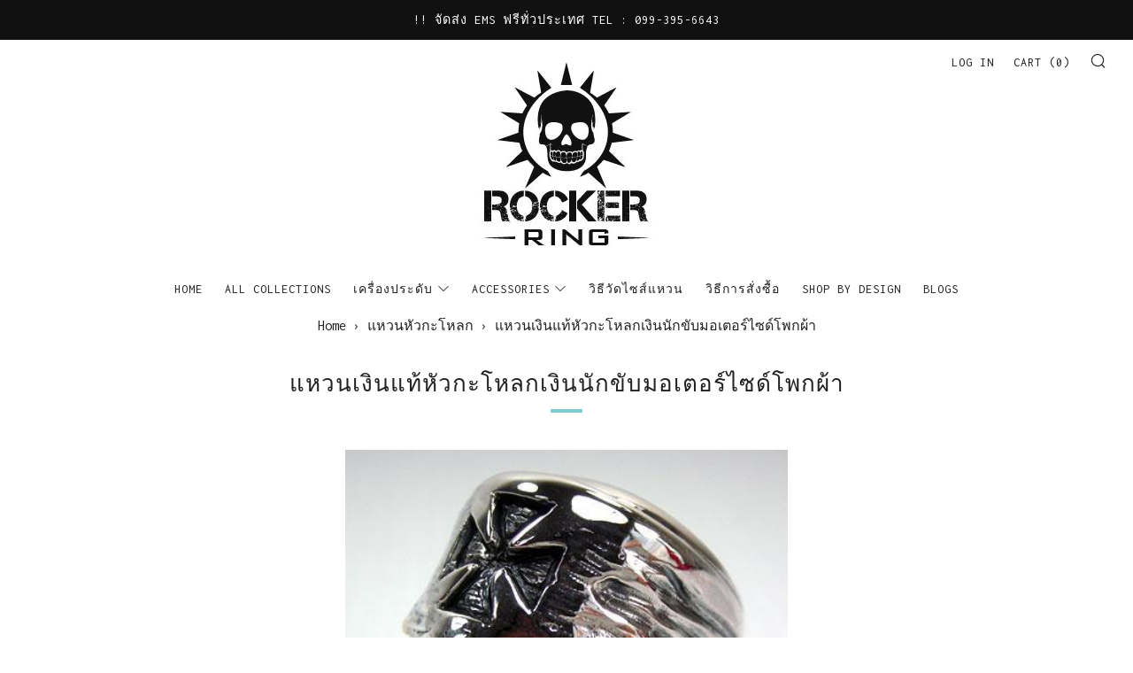

--- FILE ---
content_type: text/html; charset=utf-8
request_url: https://www.rockerring.com/collections/%E0%B9%81%E0%B8%AB%E0%B8%A7%E0%B8%99%E0%B8%AB%E0%B8%B1%E0%B8%A7%E0%B8%81%E0%B8%B0%E0%B9%82%E0%B8%AB%E0%B8%A5%E0%B8%81/products/%E0%B9%81%E0%B8%AB%E0%B8%A7%E0%B8%99%E0%B9%80%E0%B8%87%E0%B8%B4%E0%B8%99%E0%B9%81%E0%B8%97%E0%B9%89%E0%B8%AB%E0%B8%B1%E0%B8%A7%E0%B8%81%E0%B8%B0%E0%B9%82%E0%B8%AB%E0%B8%A5%E0%B8%81%E0%B9%80%E0%B8%87%E0%B8%B4%E0%B8%99%E0%B8%99%E0%B8%B1%E0%B8%81%E0%B8%82%E0%B8%B1%E0%B8%9A%E0%B8%A1%E0%B8%AD%E0%B9%80%E0%B8%95%E0%B8%AD%E0%B8%A3%E0%B9%8C%E0%B9%84%E0%B8%8B%E0%B8%94%E0%B9%8C%E0%B9%82%E0%B8%9E%E0%B8%81%E0%B8%9C%E0%B9%89%E0%B8%B2
body_size: 32590
content:
<!doctype html>
<!--[if IE 8]><html class="no-js lt-ie9" lang="en"> <![endif]-->
<!--[if IE 9 ]><html class="ie9 no-js"> <![endif]-->
<!--[if (gt IE 9)|!(IE)]><!--> <html class="no-js"> <!--<![endif]-->
<head><!-- Superchargify v2.0.fa7da7d7 (https://www.superchargify.com) --><script>!function(n,e,t){var r=!t.serviceWorker;function i(e){try{return JSON.parse(e)}catch(e){}}function o(e){return Array.prototype.slice.call(e)}function c(){r||t.serviceWorker.getRegistrations().then(function(e){e.forEach(function(e){(e.active||e.waiting||e.installing).scriptURL.includes("/a/sc/sw.js")&&e.unregister()})})}if(i("true")&&e.addEventListener("DOMContentLoaded",function(){var t=["/superchargify","js"].join(".");0<o(e.scripts).filter(function(e){return!e.src&&-1!==e.innerHTML.indexOf(t)}).length||(c(),o(e.querySelectorAll("link")).concat(o(e.querySelectorAll("meta"))).forEach(function(e){""===e.getAttribute("data-superchargify")&&e.remove()}),console.warn("You have uninstalled Superchargify without using Superchargify's uninstallation tool. Please check your email for instructions on how to remove Superchargify's code from your theme files or visit https://superchargify.freshdesk.com/support/solutions/articles/44001852893-uninstall-superchargify."))}),!r){var a=function(){},s=n.location.pathname.endsWith("/sw.html");if(!!s||!0===i("false")){var u,f,p,l=!(n.superchargify={pwa:{cache:{reset:function(){n.caches.delete("superchargify-shop").catch(function(e){})}}}});try{(l=/SamsungBrowser/i.test(t.userAgent))&&e.querySelector('link[rel="manifest"]').setAttribute("rel","ignore")}catch(e){}(function(){try{return n.self!==n.top}catch(e){return 1}})()&&!s||(u={prompt:"PWA Prompt",preload:"PWA Preload",served_from_cache:"PWA Served from Cache"},f=g("rockerring.myshopify.com","shop"),n.addEventListener("load",function(){s||n.addEventListener("beforeinstallprompt",function(e){var t=!0===i("");n.superchargify.pwa.prompt=e,l||t?e.preventDefault():(d("prompt","visible"),e.userChoice.then(function(e){d("prompt",e.outcome)}))}),t.serviceWorker.register("/a/sc/sw.js",{scope:"/",updateViaCache:"none"}).then(function(e){var t,r;t=v,r=2500,n.requestIdleCallback?n.requestIdleCallback(function(e){if(0<e.timeRemaining()||e.didTimeout)try{t()}catch(e){}},{timeout:r}):setTimeout(t,r)})}),p=["utm_medium","utm_source","utm_content","utm_campaign","utm_term","_ga","_gl"],n.caches.open("superchargify-shop").then(function(e){var t=y(n.location.href);return e.match(t).then(function(e){e&&d("served_from_cache",g("product","pageType"))})}).catch(a))}else c()}function h(e){e=e.replace(/[[]]/g,"\\$&");var t=new RegExp("[?&]"+e+"(=([^&#]*)|&|#|$)").exec(n.location.href);return t?t[2]?decodeURIComponent(t[2].replace(/\+/g," ")):"":null}function g(e,t){var r=["{","{"].join("");return-1!==e.indexOf(r)?h(t):e}function d(e,t){try{ga("send","event","Superchargify",u[e]||"Event",t)}catch(e){}try{fetch("https://anonymous.superchargify.com/r/event?h="+f+"&a="+e+"&l="+t+"&r="+Math.random()).catch(a)}catch(e){}}function m(t){return n.caches.open("superchargify-shop").then(function(e){return e.addAll(t)}).catch(function(e){})}function v(){var e,t=i('"product"'),r=parseInt("0");if("product"===t&&0<r){if(!(!0===i("true")))return;fetch("/recommendations/products.json?product_id=304737452059&limit="+r).then(function(e){return e.json()}).then(function(e){var t=e.products;return 0<t.length&&t.map(function(e){var t=e.url.indexOf("?");return-1===t?e.url:e.url.substring(0,t)})}).then(function(e){if(e)return m(e)}).then(function(){d("preload","products:"+r)}).catch(function(e){})}else{!s||(e=h("itemUrl"))&&m([e])}}function y(e){for(var t=0;t<p.length;t++)e=function(e,t){var r=e.split("?");if(2<=r.length){for(var n=encodeURIComponent(t)+"=",i=r[1].split(/[&;]/g),o=i.length;0<o--;)-1!==i[o].lastIndexOf(n,0)&&i.splice(o,1);return r[0]+(0<i.length?"?"+i.join("&"):"")}return e}(e,p[t]);var r=e.split("?")[0],n=r.indexOf("/collections/"),i=r.indexOf("/products/");return-1!==n&&-1!==i&&(e=e.substring(0,n)+e.substring(i)),e}}(window,document,navigator,localStorage);</script><!--/ Superchargify v2.0.fa7da7d7 (https://www.superchargify.com) -->

  	<meta charset="utf-8">
  	<meta http-equiv="X-UA-Compatible" content="IE=edge,chrome=1">
  	<meta name="viewport" content="width=device-width, initial-scale=1.0, height=device-height, minimum-scale=1.0, user-scalable=0">
  	<meta name="theme-color" content="#7dccd0">
  	<link rel="canonical" href="https://www.rockerring.com/products/%e0%b9%81%e0%b8%ab%e0%b8%a7%e0%b8%99%e0%b9%80%e0%b8%87%e0%b8%b4%e0%b8%99%e0%b9%81%e0%b8%97%e0%b9%89%e0%b8%ab%e0%b8%b1%e0%b8%a7%e0%b8%81%e0%b8%b0%e0%b9%82%e0%b8%ab%e0%b8%a5%e0%b8%81%e0%b9%80%e0%b8%87%e0%b8%b4%e0%b8%99%e0%b8%99%e0%b8%b1%e0%b8%81%e0%b8%82%e0%b8%b1%e0%b8%9a%e0%b8%a1%e0%b8%ad%e0%b9%80%e0%b8%95%e0%b8%ad%e0%b8%a3%e0%b9%8c%e0%b9%84%e0%b8%8b%e0%b8%94%e0%b9%8c%e0%b9%82%e0%b8%9e%e0%b8%81%e0%b8%9c%e0%b9%89%e0%b8%b2">

  	
	    <link rel="shortcut icon" href="//www.rockerring.com/cdn/shop/files/Rockerring_32x32.png?v=1613771076" type="image/png">
	

  	<!-- Title and description ================================================== -->
<title>
    แหวนเงินแท้หัวกะโหลกเงินนักขับมอเตอร์ไซด์โพกผ้า
</title>
  	
  		<meta name="description" content="แหวนเงินแท้หัวกะโหลกเงินนักขับมอเตอร์ไซด์โพกผ้า หน้าแหวนขนาด1&quot; x 1 1/4&quot;  น้ำหนักประมาณ 23 กรัมทำจากเงินแท้ .925 *** ภาพถ่ายจากสินค้าจริง แหวนเงินแท้หัวกะโหลกเงินนักขับมอเตอร์ไซด์ โพกผ้า ถูกออกแบบและดีไซน์ให้เห็นถึงชีวิตนักขับมอเตอร์ไซด์ โดยเพิ่มรายโพกผ้าที่เป็นลักษณะเด่นของผู้ที่ชื่นชอบความเร็ว ชอบการพจภัย และชอบความท้">
  	

  	<!-- /snippets/social-meta-tags.liquid -->


  <meta property="og:type" content="product">
  <meta property="og:title" content="แหวนเงินแท้หัวกะโหลกเงินนักขับมอเตอร์ไซด์โพกผ้า">
  
    <meta property="og:image" content="http://www.rockerring.com/cdn/shop/products/aehwnenginaethhawkaohlkenginnakkhabmetraichdophkphaa-3_grande.jpg?v=1511181035">
    <meta property="og:image:secure_url" content="https://www.rockerring.com/cdn/shop/products/aehwnenginaethhawkaohlkenginnakkhabmetraichdophkphaa-3_grande.jpg?v=1511181035">
  
    <meta property="og:image" content="http://www.rockerring.com/cdn/shop/products/aehwnenginaethhawkaohlkenginnakkhabmetraichdophkphaa-2_grande.jpg?v=1511181035">
    <meta property="og:image:secure_url" content="https://www.rockerring.com/cdn/shop/products/aehwnenginaethhawkaohlkenginnakkhabmetraichdophkphaa-2_grande.jpg?v=1511181035">
  
    <meta property="og:image" content="http://www.rockerring.com/cdn/shop/products/aehwnenginaethhawkaohlkenginnakkhabmetraichdophkphaa_grande.jpg?v=1511181035">
    <meta property="og:image:secure_url" content="https://www.rockerring.com/cdn/shop/products/aehwnenginaethhawkaohlkenginnakkhabmetraichdophkphaa_grande.jpg?v=1511181035">
  
  <meta property="og:description" content="แหวนเงินแท้หัวกะโหลกเงินนักขับมอเตอร์ไซด์โพกผ้า
หน้าแหวนขนาด1&quot; x 1 1/4&quot;  น้ำหนักประมาณ 23 กรัมทำจากเงินแท้ .925
*** ภาพถ่ายจากสินค้าจริง
แหวนเงินแท้หัวกะโหลกเงินนักขับมอเตอร์ไซด์ โพกผ้า ถูกออกแบบและดีไซน์ให้เห็นถึงชีวิตนักขับมอเตอร์ไซด์ โดยเพิ่มรายโพกผ้าที่เป็นลักษณะเด่นของผู้ที่ชื่นชอบความเร็ว ชอบการพจภัย และชอบความท้าทาย แหวนเงินแท้หัวกะโหลกนักขับมอเตอร์ไซด์ โพกผ้า จึงเป็นตัวแทนในการแสดงออกถึงความชื่นชอบส่วนตัว และความท้าทายที่เป็นแรงบันดานใจ ทำให้แหวนเงินแท้วงนี้มีเสน่ห์น่าหลงใหลเป็นอย่างมาก
แหวนเงินแท้หัวกะโหลกเงินนักขับมอเตอร์ไซด์ โพกผ้า ตัวเรือนทำจากเงินแท้ .925 ขนาดหน้าแหวนอยู่ที่ 1&quot; x 1 1/4&quot; มีน้ำหนักโดยประมาณ 23 กรัม สนใจสินค้าติดต่อสอบถามเราได้ที่นี่ค่ะ ">
  <meta property="og:price:amount" content="1,900.00">
  <meta property="og:price:currency" content="THB">

<meta property="og:url" content="https://www.rockerring.com/products/%e0%b9%81%e0%b8%ab%e0%b8%a7%e0%b8%99%e0%b9%80%e0%b8%87%e0%b8%b4%e0%b8%99%e0%b9%81%e0%b8%97%e0%b9%89%e0%b8%ab%e0%b8%b1%e0%b8%a7%e0%b8%81%e0%b8%b0%e0%b9%82%e0%b8%ab%e0%b8%a5%e0%b8%81%e0%b9%80%e0%b8%87%e0%b8%b4%e0%b8%99%e0%b8%99%e0%b8%b1%e0%b8%81%e0%b8%82%e0%b8%b1%e0%b8%9a%e0%b8%a1%e0%b8%ad%e0%b9%80%e0%b8%95%e0%b8%ad%e0%b8%a3%e0%b9%8c%e0%b9%84%e0%b8%8b%e0%b8%94%e0%b9%8c%e0%b9%82%e0%b8%9e%e0%b8%81%e0%b8%9c%e0%b9%89%e0%b8%b2">
<meta property="og:site_name" content="Rockerring">




  <meta name="twitter:card" content="summary">


  <meta name="twitter:title" content="แหวนเงินแท้หัวกะโหลกเงินนักขับมอเตอร์ไซด์โพกผ้า">
  <meta name="twitter:description" content="แหวนเงินแท้หัวกะโหลกเงินนักขับมอเตอร์ไซด์โพกผ้า
หน้าแหวนขนาด1&quot; x 1 1/4&quot;  น้ำหนักประมาณ 23 กรัมทำจากเงินแท้ .925
*** ภาพถ่ายจากสินค้าจริง
แหวนเงินแท้หัวกะโหลกเงินนักขับมอเตอร์ไซด์ โพกผ้า ถูกออกแบบและดี">
  <meta name="twitter:image" content="https://www.rockerring.com/cdn/shop/products/aehwnenginaethhawkaohlkenginnakkhabmetraichdophkphaa_grande.jpg?v=1511181035">
  <meta name="twitter:image:width" content="600">
  <meta name="twitter:image:height" content="600">



  	<!-- Google fonts ========================================== -->
	

	  	<link href="//fonts.googleapis.com/css?family=Inconsolata:400,700" rel="stylesheet" type="text/css" media="all" />
	
	

	  	<link href="//fonts.googleapis.com/css?family=Inconsolata:400" rel="stylesheet" type="text/css" media="all" />
	
	

	  	<link href="//fonts.googleapis.com/css?family=Inconsolata:400" rel="stylesheet" type="text/css" media="all" />
	

  	<!-- CSS ================================================== -->
	<link href="//www.rockerring.com/cdn/shop/t/5/assets/main.scss.css?v=2909858021268700331674766151" rel="stylesheet" type="text/css" media="all" />

  	<!-- JS ================================================== -->
  	<script src="//ajax.googleapis.com/ajax/libs/jquery/1.12.4/jquery.min.js" type="text/javascript"></script>
  	<script src="//www.rockerring.com/cdn/shop/t/5/assets/plugins-top.js?v=98918116948285862201508832048" type="text/javascript"></script>

  	
  	<script type="text/javascript">
		theme = {};
		theme.t = {};
		theme.map = {};
		theme.cart_ajax = true;
	</script>

	<!-- Header hook for plugins ================================================== -->
  	<!-- "snippets/buddha-megamenu-before.liquid" was not rendered, the associated app was uninstalled -->
  <!-- "snippets/buddha-megamenu.liquid" was not rendered, the associated app was uninstalled -->
  <script>window.performance && window.performance.mark && window.performance.mark('shopify.content_for_header.start');</script><meta id="shopify-digital-wallet" name="shopify-digital-wallet" content="/24844030/digital_wallets/dialog">
<meta name="shopify-checkout-api-token" content="53791c0cc45167781c7b461607f5d44b">
<meta id="in-context-paypal-metadata" data-shop-id="24844030" data-venmo-supported="false" data-environment="production" data-locale="en_US" data-paypal-v4="true" data-currency="THB">
<link rel="alternate" type="application/json+oembed" href="https://www.rockerring.com/products/%e0%b9%81%e0%b8%ab%e0%b8%a7%e0%b8%99%e0%b9%80%e0%b8%87%e0%b8%b4%e0%b8%99%e0%b9%81%e0%b8%97%e0%b9%89%e0%b8%ab%e0%b8%b1%e0%b8%a7%e0%b8%81%e0%b8%b0%e0%b9%82%e0%b8%ab%e0%b8%a5%e0%b8%81%e0%b9%80%e0%b8%87%e0%b8%b4%e0%b8%99%e0%b8%99%e0%b8%b1%e0%b8%81%e0%b8%82%e0%b8%b1%e0%b8%9a%e0%b8%a1%e0%b8%ad%e0%b9%80%e0%b8%95%e0%b8%ad%e0%b8%a3%e0%b9%8c%e0%b9%84%e0%b8%8b%e0%b8%94%e0%b9%8c%e0%b9%82%e0%b8%9e%e0%b8%81%e0%b8%9c%e0%b9%89%e0%b8%b2.oembed">
<script async="async" src="/checkouts/internal/preloads.js?locale=en-TH"></script>
<script id="shopify-features" type="application/json">{"accessToken":"53791c0cc45167781c7b461607f5d44b","betas":["rich-media-storefront-analytics"],"domain":"www.rockerring.com","predictiveSearch":true,"shopId":24844030,"locale":"en"}</script>
<script>var Shopify = Shopify || {};
Shopify.shop = "rockerring.myshopify.com";
Shopify.locale = "en";
Shopify.currency = {"active":"THB","rate":"1.0"};
Shopify.country = "TH";
Shopify.theme = {"name":"Venue Current","id":6431244315,"schema_name":"Venue","schema_version":"2.0.0","theme_store_id":null,"role":"main"};
Shopify.theme.handle = "null";
Shopify.theme.style = {"id":null,"handle":null};
Shopify.cdnHost = "www.rockerring.com/cdn";
Shopify.routes = Shopify.routes || {};
Shopify.routes.root = "/";</script>
<script type="module">!function(o){(o.Shopify=o.Shopify||{}).modules=!0}(window);</script>
<script>!function(o){function n(){var o=[];function n(){o.push(Array.prototype.slice.apply(arguments))}return n.q=o,n}var t=o.Shopify=o.Shopify||{};t.loadFeatures=n(),t.autoloadFeatures=n()}(window);</script>
<script id="shop-js-analytics" type="application/json">{"pageType":"product"}</script>
<script defer="defer" async type="module" src="//www.rockerring.com/cdn/shopifycloud/shop-js/modules/v2/client.init-shop-cart-sync_BN7fPSNr.en.esm.js"></script>
<script defer="defer" async type="module" src="//www.rockerring.com/cdn/shopifycloud/shop-js/modules/v2/chunk.common_Cbph3Kss.esm.js"></script>
<script defer="defer" async type="module" src="//www.rockerring.com/cdn/shopifycloud/shop-js/modules/v2/chunk.modal_DKumMAJ1.esm.js"></script>
<script type="module">
  await import("//www.rockerring.com/cdn/shopifycloud/shop-js/modules/v2/client.init-shop-cart-sync_BN7fPSNr.en.esm.js");
await import("//www.rockerring.com/cdn/shopifycloud/shop-js/modules/v2/chunk.common_Cbph3Kss.esm.js");
await import("//www.rockerring.com/cdn/shopifycloud/shop-js/modules/v2/chunk.modal_DKumMAJ1.esm.js");

  window.Shopify.SignInWithShop?.initShopCartSync?.({"fedCMEnabled":true,"windoidEnabled":true});

</script>
<script>(function() {
  var isLoaded = false;
  function asyncLoad() {
    if (isLoaded) return;
    isLoaded = true;
    var urls = ["\/\/d1liekpayvooaz.cloudfront.net\/apps\/customizery\/customizery.js?shop=rockerring.myshopify.com","https:\/\/whatshelp.io\/shopify\/widget\/24844030.js?v=1508852990\u0026shop=rockerring.myshopify.com","https:\/\/search-us3.omegacommerce.com\/instant\/initjs?ID=e8c89718-793e-4cc8-96e5-38a6bbe8c961\u0026shop=rockerring.myshopify.com"];
    for (var i = 0; i < urls.length; i++) {
      var s = document.createElement('script');
      s.type = 'text/javascript';
      s.async = true;
      s.src = urls[i];
      var x = document.getElementsByTagName('script')[0];
      x.parentNode.insertBefore(s, x);
    }
  };
  if(window.attachEvent) {
    window.attachEvent('onload', asyncLoad);
  } else {
    window.addEventListener('load', asyncLoad, false);
  }
})();</script>
<script id="__st">var __st={"a":24844030,"offset":25200,"reqid":"1b00b642-313b-4441-9711-daacaade2464-1769946345","pageurl":"www.rockerring.com\/collections\/%E0%B9%81%E0%B8%AB%E0%B8%A7%E0%B8%99%E0%B8%AB%E0%B8%B1%E0%B8%A7%E0%B8%81%E0%B8%B0%E0%B9%82%E0%B8%AB%E0%B8%A5%E0%B8%81\/products\/%E0%B9%81%E0%B8%AB%E0%B8%A7%E0%B8%99%E0%B9%80%E0%B8%87%E0%B8%B4%E0%B8%99%E0%B9%81%E0%B8%97%E0%B9%89%E0%B8%AB%E0%B8%B1%E0%B8%A7%E0%B8%81%E0%B8%B0%E0%B9%82%E0%B8%AB%E0%B8%A5%E0%B8%81%E0%B9%80%E0%B8%87%E0%B8%B4%E0%B8%99%E0%B8%99%E0%B8%B1%E0%B8%81%E0%B8%82%E0%B8%B1%E0%B8%9A%E0%B8%A1%E0%B8%AD%E0%B9%80%E0%B8%95%E0%B8%AD%E0%B8%A3%E0%B9%8C%E0%B9%84%E0%B8%8B%E0%B8%94%E0%B9%8C%E0%B9%82%E0%B8%9E%E0%B8%81%E0%B8%9C%E0%B9%89%E0%B8%B2","u":"ccb5b006a036","p":"product","rtyp":"product","rid":304737452059};</script>
<script>window.ShopifyPaypalV4VisibilityTracking = true;</script>
<script id="captcha-bootstrap">!function(){'use strict';const t='contact',e='account',n='new_comment',o=[[t,t],['blogs',n],['comments',n],[t,'customer']],c=[[e,'customer_login'],[e,'guest_login'],[e,'recover_customer_password'],[e,'create_customer']],r=t=>t.map((([t,e])=>`form[action*='/${t}']:not([data-nocaptcha='true']) input[name='form_type'][value='${e}']`)).join(','),a=t=>()=>t?[...document.querySelectorAll(t)].map((t=>t.form)):[];function s(){const t=[...o],e=r(t);return a(e)}const i='password',u='form_key',d=['recaptcha-v3-token','g-recaptcha-response','h-captcha-response',i],f=()=>{try{return window.sessionStorage}catch{return}},m='__shopify_v',_=t=>t.elements[u];function p(t,e,n=!1){try{const o=window.sessionStorage,c=JSON.parse(o.getItem(e)),{data:r}=function(t){const{data:e,action:n}=t;return t[m]||n?{data:e,action:n}:{data:t,action:n}}(c);for(const[e,n]of Object.entries(r))t.elements[e]&&(t.elements[e].value=n);n&&o.removeItem(e)}catch(o){console.error('form repopulation failed',{error:o})}}const l='form_type',E='cptcha';function T(t){t.dataset[E]=!0}const w=window,h=w.document,L='Shopify',v='ce_forms',y='captcha';let A=!1;((t,e)=>{const n=(g='f06e6c50-85a8-45c8-87d0-21a2b65856fe',I='https://cdn.shopify.com/shopifycloud/storefront-forms-hcaptcha/ce_storefront_forms_captcha_hcaptcha.v1.5.2.iife.js',D={infoText:'Protected by hCaptcha',privacyText:'Privacy',termsText:'Terms'},(t,e,n)=>{const o=w[L][v],c=o.bindForm;if(c)return c(t,g,e,D).then(n);var r;o.q.push([[t,g,e,D],n]),r=I,A||(h.body.append(Object.assign(h.createElement('script'),{id:'captcha-provider',async:!0,src:r})),A=!0)});var g,I,D;w[L]=w[L]||{},w[L][v]=w[L][v]||{},w[L][v].q=[],w[L][y]=w[L][y]||{},w[L][y].protect=function(t,e){n(t,void 0,e),T(t)},Object.freeze(w[L][y]),function(t,e,n,w,h,L){const[v,y,A,g]=function(t,e,n){const i=e?o:[],u=t?c:[],d=[...i,...u],f=r(d),m=r(i),_=r(d.filter((([t,e])=>n.includes(e))));return[a(f),a(m),a(_),s()]}(w,h,L),I=t=>{const e=t.target;return e instanceof HTMLFormElement?e:e&&e.form},D=t=>v().includes(t);t.addEventListener('submit',(t=>{const e=I(t);if(!e)return;const n=D(e)&&!e.dataset.hcaptchaBound&&!e.dataset.recaptchaBound,o=_(e),c=g().includes(e)&&(!o||!o.value);(n||c)&&t.preventDefault(),c&&!n&&(function(t){try{if(!f())return;!function(t){const e=f();if(!e)return;const n=_(t);if(!n)return;const o=n.value;o&&e.removeItem(o)}(t);const e=Array.from(Array(32),(()=>Math.random().toString(36)[2])).join('');!function(t,e){_(t)||t.append(Object.assign(document.createElement('input'),{type:'hidden',name:u})),t.elements[u].value=e}(t,e),function(t,e){const n=f();if(!n)return;const o=[...t.querySelectorAll(`input[type='${i}']`)].map((({name:t})=>t)),c=[...d,...o],r={};for(const[a,s]of new FormData(t).entries())c.includes(a)||(r[a]=s);n.setItem(e,JSON.stringify({[m]:1,action:t.action,data:r}))}(t,e)}catch(e){console.error('failed to persist form',e)}}(e),e.submit())}));const S=(t,e)=>{t&&!t.dataset[E]&&(n(t,e.some((e=>e===t))),T(t))};for(const o of['focusin','change'])t.addEventListener(o,(t=>{const e=I(t);D(e)&&S(e,y())}));const B=e.get('form_key'),M=e.get(l),P=B&&M;t.addEventListener('DOMContentLoaded',(()=>{const t=y();if(P)for(const e of t)e.elements[l].value===M&&p(e,B);[...new Set([...A(),...v().filter((t=>'true'===t.dataset.shopifyCaptcha))])].forEach((e=>S(e,t)))}))}(h,new URLSearchParams(w.location.search),n,t,e,['guest_login'])})(!0,!0)}();</script>
<script integrity="sha256-4kQ18oKyAcykRKYeNunJcIwy7WH5gtpwJnB7kiuLZ1E=" data-source-attribution="shopify.loadfeatures" defer="defer" src="//www.rockerring.com/cdn/shopifycloud/storefront/assets/storefront/load_feature-a0a9edcb.js" crossorigin="anonymous"></script>
<script data-source-attribution="shopify.dynamic_checkout.dynamic.init">var Shopify=Shopify||{};Shopify.PaymentButton=Shopify.PaymentButton||{isStorefrontPortableWallets:!0,init:function(){window.Shopify.PaymentButton.init=function(){};var t=document.createElement("script");t.src="https://www.rockerring.com/cdn/shopifycloud/portable-wallets/latest/portable-wallets.en.js",t.type="module",document.head.appendChild(t)}};
</script>
<script data-source-attribution="shopify.dynamic_checkout.buyer_consent">
  function portableWalletsHideBuyerConsent(e){var t=document.getElementById("shopify-buyer-consent"),n=document.getElementById("shopify-subscription-policy-button");t&&n&&(t.classList.add("hidden"),t.setAttribute("aria-hidden","true"),n.removeEventListener("click",e))}function portableWalletsShowBuyerConsent(e){var t=document.getElementById("shopify-buyer-consent"),n=document.getElementById("shopify-subscription-policy-button");t&&n&&(t.classList.remove("hidden"),t.removeAttribute("aria-hidden"),n.addEventListener("click",e))}window.Shopify?.PaymentButton&&(window.Shopify.PaymentButton.hideBuyerConsent=portableWalletsHideBuyerConsent,window.Shopify.PaymentButton.showBuyerConsent=portableWalletsShowBuyerConsent);
</script>
<script data-source-attribution="shopify.dynamic_checkout.cart.bootstrap">document.addEventListener("DOMContentLoaded",(function(){function t(){return document.querySelector("shopify-accelerated-checkout-cart, shopify-accelerated-checkout")}if(t())Shopify.PaymentButton.init();else{new MutationObserver((function(e,n){t()&&(Shopify.PaymentButton.init(),n.disconnect())})).observe(document.body,{childList:!0,subtree:!0})}}));
</script>
<link id="shopify-accelerated-checkout-styles" rel="stylesheet" media="screen" href="https://www.rockerring.com/cdn/shopifycloud/portable-wallets/latest/accelerated-checkout-backwards-compat.css" crossorigin="anonymous">
<style id="shopify-accelerated-checkout-cart">
        #shopify-buyer-consent {
  margin-top: 1em;
  display: inline-block;
  width: 100%;
}

#shopify-buyer-consent.hidden {
  display: none;
}

#shopify-subscription-policy-button {
  background: none;
  border: none;
  padding: 0;
  text-decoration: underline;
  font-size: inherit;
  cursor: pointer;
}

#shopify-subscription-policy-button::before {
  box-shadow: none;
}

      </style>

<script>window.performance && window.performance.mark && window.performance.mark('shopify.content_for_header.end');</script>
  <!-- Belkapp verify --><meta name="google-site-verification" content="heUGzafomKyVU1Tzm9phG3ADG9jRD93QiuUGTiX6xaI" />

  
<!-- Start of Judge.me Core -->
<link rel="dns-prefetch" href="https://cdn.judge.me/">
<script data-cfasync='false' class='jdgm-settings-script'>window.jdgmSettings={"pagination":5,"disable_web_reviews":false,"badge_no_review_text":"ไม่มีรีวิว","badge_n_reviews_text":"{{ n }} รีวิว","hide_badge_preview_if_no_reviews":true,"badge_hide_text":false,"enforce_center_preview_badge":false,"widget_title":"รีวิวจากลูกค้า","widget_open_form_text":"เขียนรีวิว","widget_close_form_text":"ยกเลิกรีวิว","widget_refresh_page_text":"รีเฟรชหน้า","widget_summary_text":"จาก {{ number_of_reviews }} รีวิว","widget_no_review_text":"เป็นคนแรกที่เขียนรีวิว","widget_name_field_text":"ชื่อที่แสดง","widget_verified_name_field_text":"ชื่อที่ยืนยันแล้ว (สาธารณะ)","widget_name_placeholder_text":"ชื่อที่แสดง","widget_required_field_error_text":"จำเป็นต้องกรอกช่องนี้","widget_email_field_text":"ที่อยู่อีเมล","widget_verified_email_field_text":"อีเมลที่ยืนยันแล้ว (ส่วนตัว ไม่สามารถแก้ไขได้)","widget_email_placeholder_text":"ที่อยู่อีเมลของคุณ","widget_email_field_error_text":"กรุณาป้อนที่อยู่อีเมลที่ถูกต้อง","widget_rating_field_text":"คะแนน","widget_review_title_field_text":"หัวข้อรีวิว","widget_review_title_placeholder_text":"ตั้งชื่อให้กับรีวิวของคุณ","widget_review_body_field_text":"เนื้อหารีวิว","widget_review_body_placeholder_text":"เริ่มเขียนที่นี่...","widget_pictures_field_text":"รูปภาพ/วิดีโอ (ไม่บังคับ)","widget_submit_review_text":"ส่งรีวิว","widget_submit_verified_review_text":"ส่งรีวิวที่ยืนยันแล้ว","widget_submit_success_msg_with_auto_publish":"ขอบคุณ! โปรดรีเฟรชหน้าในอีกสักครู่เพื่อดูรีวิวของคุณ คุณสามารถ ลบหรือแก้ไขรีวิวของคุณได้โดยเข้าสู่ระบบที่ \u003ca href='https://judge.me/login' target='_blank' rel='nofollow noopener'\u003eJudge.me\u003c/a\u003e","widget_submit_success_msg_no_auto_publish":"ขอบคุณ! รีวิวของคุณจะถูกเผยแพร่ทันทีที่ได้รับการอนุมัติจากผู้ดูแลร้านค้า คุณสามารถ ลบหรือแก้ไขรีวิวของคุณได้โดยเข้าสู่ระบบที่ \u003ca href='https://judge.me/login' target='_blank' rel='nofollow noopener'\u003eJudge.me\u003c/a\u003e","widget_show_default_reviews_out_of_total_text":"แสดง {{ n_reviews_shown }} จาก {{ n_reviews }} รีวิว","widget_show_all_link_text":"แสดงทั้งหมด","widget_show_less_link_text":"แสดงน้อยลง","widget_author_said_text":"{{ reviewer_name }} กล่าวว่า:","widget_days_text":"{{ n }} วันที่แล้ว","widget_weeks_text":"{{ n }} สัปดาห์ที่แล้ว","widget_months_text":"{{ n }} เดือนที่แล้ว","widget_years_text":"{{ n }} ปีที่แล้ว","widget_yesterday_text":"เมื่อวาน","widget_today_text":"วันนี้","widget_replied_text":"\u003e\u003e {{ shop_name }} ตอบกลับ:","widget_read_more_text":"อ่านเพิ่มเติม","widget_reviewer_name_as_initial":"","widget_rating_filter_color":"#fbcd0a","widget_rating_filter_see_all_text":"ดูรีวิวทั้งหมด","widget_sorting_most_recent_text":"ล่าสุด","widget_sorting_highest_rating_text":"คะแนนสูงสุด","widget_sorting_lowest_rating_text":"คะแนนต่ำสุด","widget_sorting_with_pictures_text":"เฉพาะรูปภาพ","widget_sorting_most_helpful_text":"มีประโยชน์มากที่สุด","widget_open_question_form_text":"ถามคำถาม","widget_reviews_subtab_text":"รีวิว","widget_questions_subtab_text":"คำถาม","widget_question_label_text":"คำถาม","widget_answer_label_text":"คำตอบ","widget_question_placeholder_text":"เขียนคำถามของคุณที่นี่","widget_submit_question_text":"ส่งคำถาม","widget_question_submit_success_text":"ขอบคุณสำหรับคำถามของคุณ! เราจะแจ้งให้คุณทราบเมื่อได้รับคำตอบ","verified_badge_text":"ยืนยันแล้ว","verified_badge_bg_color":"","verified_badge_text_color":"","verified_badge_placement":"left-of-reviewer-name","widget_review_max_height":"","widget_hide_border":false,"widget_social_share":false,"widget_thumb":false,"widget_review_location_show":false,"widget_location_format":"","all_reviews_include_out_of_store_products":true,"all_reviews_out_of_store_text":"(นอกร้านค้า)","all_reviews_pagination":100,"all_reviews_product_name_prefix_text":"เกี่ยวกับ","enable_review_pictures":false,"enable_question_anwser":false,"widget_theme":"default","review_date_format":"mm/dd/yyyy","default_sort_method":"most-recent","widget_product_reviews_subtab_text":"รีวิวสินค้า","widget_shop_reviews_subtab_text":"รีวิวร้านค้า","widget_other_products_reviews_text":"รีวิวสำหรับสินค้าอื่นๆ","widget_store_reviews_subtab_text":"รีวิวร้านค้า","widget_no_store_reviews_text":"ร้านค้านี้ยังไม่มีรีวิว","widget_web_restriction_product_reviews_text":"สินค้านี้ยังไม่มีรีวิว","widget_no_items_text":"ไม่พบรายการ","widget_show_more_text":"แสดงเพิ่มเติม","widget_write_a_store_review_text":"เขียนรีวิวร้านค้า","widget_other_languages_heading":"รีวิวในภาษาอื่นๆ","widget_translate_review_text":"แปลรีวิวเป็น {{ language }}","widget_translating_review_text":"กำลังแปล...","widget_show_original_translation_text":"แสดงต้นฉบับ ({{ language }})","widget_translate_review_failed_text":"ไม่สามารถแปลรีวิวได้","widget_translate_review_retry_text":"ลองอีกครั้ง","widget_translate_review_try_again_later_text":"ลองอีกครั้งในภายหลัง","show_product_url_for_grouped_product":false,"widget_sorting_pictures_first_text":"รูปภาพก่อน","show_pictures_on_all_rev_page_mobile":false,"show_pictures_on_all_rev_page_desktop":false,"floating_tab_hide_mobile_install_preference":false,"floating_tab_button_name":"★ รีวิว","floating_tab_title":"ให้ลูกค้าพูดแทนเรา","floating_tab_button_color":"","floating_tab_button_background_color":"","floating_tab_url":"","floating_tab_url_enabled":false,"floating_tab_tab_style":"text","all_reviews_text_badge_text":"ลูกค้าให้คะแนนเรา {{ shop.metafields.judgeme.all_reviews_rating | round: 1 }}/5 จาก {{ shop.metafields.judgeme.all_reviews_count }} รีวิว","all_reviews_text_badge_text_branded_style":"{{ shop.metafields.judgeme.all_reviews_rating | round: 1 }} จาก 5 ดาว จาก {{ shop.metafields.judgeme.all_reviews_count }} รีวิว","is_all_reviews_text_badge_a_link":false,"show_stars_for_all_reviews_text_badge":false,"all_reviews_text_badge_url":"","all_reviews_text_style":"text","all_reviews_text_color_style":"judgeme_brand_color","all_reviews_text_color":"#108474","all_reviews_text_show_jm_brand":true,"featured_carousel_show_header":true,"featured_carousel_title":"ให้ลูกค้าพูดแทนเรา","testimonials_carousel_title":"ลูกค้าพูดถึงเรา","videos_carousel_title":"ประสบการณ์จริงของลูกค้า","cards_carousel_title":"ลูกค้าพูดถึงเรา","featured_carousel_count_text":"จาก {{ n }} รีวิว","featured_carousel_add_link_to_all_reviews_page":false,"featured_carousel_url":"","featured_carousel_show_images":true,"featured_carousel_autoslide_interval":5,"featured_carousel_arrows_on_the_sides":false,"featured_carousel_height":250,"featured_carousel_width":80,"featured_carousel_image_size":0,"featured_carousel_image_height":250,"featured_carousel_arrow_color":"#eeeeee","verified_count_badge_style":"vintage","verified_count_badge_orientation":"horizontal","verified_count_badge_color_style":"judgeme_brand_color","verified_count_badge_color":"#108474","is_verified_count_badge_a_link":false,"verified_count_badge_url":"","verified_count_badge_show_jm_brand":true,"widget_rating_preset_default":5,"widget_first_sub_tab":"product-reviews","widget_show_histogram":true,"widget_histogram_use_custom_color":false,"widget_pagination_use_custom_color":false,"widget_star_use_custom_color":false,"widget_verified_badge_use_custom_color":false,"widget_write_review_use_custom_color":false,"picture_reminder_submit_button":"Upload Pictures","enable_review_videos":false,"mute_video_by_default":false,"widget_sorting_videos_first_text":"วิดีโอก่อน","widget_review_pending_text":"รอการอนุมัติ","featured_carousel_items_for_large_screen":3,"social_share_options_order":"Facebook,Twitter","remove_microdata_snippet":true,"disable_json_ld":true,"enable_json_ld_products":false,"preview_badge_show_question_text":false,"preview_badge_no_question_text":"ไม่มีคำถาม","preview_badge_n_question_text":"{{ number_of_questions }} คำถาม","qa_badge_show_icon":false,"qa_badge_position":"same-row","remove_judgeme_branding":false,"widget_add_search_bar":false,"widget_search_bar_placeholder":"ค้นหา","widget_sorting_verified_only_text":"ยืนยันแล้วเท่านั้น","featured_carousel_theme":"default","featured_carousel_show_rating":true,"featured_carousel_show_title":true,"featured_carousel_show_body":true,"featured_carousel_show_date":false,"featured_carousel_show_reviewer":true,"featured_carousel_show_product":false,"featured_carousel_header_background_color":"#108474","featured_carousel_header_text_color":"#ffffff","featured_carousel_name_product_separator":"reviewed","featured_carousel_full_star_background":"#108474","featured_carousel_empty_star_background":"#dadada","featured_carousel_vertical_theme_background":"#f9fafb","featured_carousel_verified_badge_enable":false,"featured_carousel_verified_badge_color":"#108474","featured_carousel_border_style":"round","featured_carousel_review_line_length_limit":3,"featured_carousel_more_reviews_button_text":"อ่านรีวิวเพิ่มเติม","featured_carousel_view_product_button_text":"ดูสินค้า","all_reviews_page_load_reviews_on":"scroll","all_reviews_page_load_more_text":"โหลดรีวิวเพิ่มเติม","disable_fb_tab_reviews":false,"enable_ajax_cdn_cache":false,"widget_public_name_text":"แสดงต่อสาธารณะเช่น","default_reviewer_name":"John Smith","default_reviewer_name_has_non_latin":true,"widget_reviewer_anonymous":"ไม่ระบุชื่อ","medals_widget_title":"เหรียญรีวิว Judge.me","medals_widget_background_color":"#f9fafb","medals_widget_position":"footer_all_pages","medals_widget_border_color":"#f9fafb","medals_widget_verified_text_position":"left","medals_widget_use_monochromatic_version":false,"medals_widget_elements_color":"#108474","show_reviewer_avatar":true,"widget_invalid_yt_video_url_error_text":"ไม่ใช่ URL วิดีโอ YouTube","widget_max_length_field_error_text":"กรุณาป้อนไม่เกิน {0} ตัวอักษร","widget_show_country_flag":false,"widget_show_collected_via_shop_app":true,"widget_verified_by_shop_badge_style":"light","widget_verified_by_shop_text":"ยืนยันโดยร้านค้า","widget_show_photo_gallery":false,"widget_load_with_code_splitting":true,"widget_ugc_install_preference":false,"widget_ugc_title":"สร้างโดยเรา แชร์โดยคุณ","widget_ugc_subtitle":"แท็กเราเพื่อให้รูปภาพของคุณถูกนำเสนอในหน้าของเรา","widget_ugc_arrows_color":"#ffffff","widget_ugc_primary_button_text":"ซื้อเลย","widget_ugc_primary_button_background_color":"#108474","widget_ugc_primary_button_text_color":"#ffffff","widget_ugc_primary_button_border_width":"0","widget_ugc_primary_button_border_style":"none","widget_ugc_primary_button_border_color":"#108474","widget_ugc_primary_button_border_radius":"25","widget_ugc_secondary_button_text":"โหลดเพิ่มเติม","widget_ugc_secondary_button_background_color":"#ffffff","widget_ugc_secondary_button_text_color":"#108474","widget_ugc_secondary_button_border_width":"2","widget_ugc_secondary_button_border_style":"solid","widget_ugc_secondary_button_border_color":"#108474","widget_ugc_secondary_button_border_radius":"25","widget_ugc_reviews_button_text":"ดูรีวิว","widget_ugc_reviews_button_background_color":"#ffffff","widget_ugc_reviews_button_text_color":"#108474","widget_ugc_reviews_button_border_width":"2","widget_ugc_reviews_button_border_style":"solid","widget_ugc_reviews_button_border_color":"#108474","widget_ugc_reviews_button_border_radius":"25","widget_ugc_reviews_button_link_to":"judgeme-reviews-page","widget_ugc_show_post_date":true,"widget_ugc_max_width":"800","widget_rating_metafield_value_type":true,"widget_primary_color":"#108474","widget_enable_secondary_color":false,"widget_secondary_color":"#edf5f5","widget_summary_average_rating_text":"{{ average_rating }} จาก 5","widget_media_grid_title":"รูปภาพและวิดีโอจากลูกค้า","widget_media_grid_see_more_text":"ดูเพิ่มเติม","widget_round_style":false,"widget_show_product_medals":true,"widget_verified_by_judgeme_text":"ยืนยันโดย Judge.me","widget_show_store_medals":true,"widget_verified_by_judgeme_text_in_store_medals":"ยืนยันโดย Judge.me","widget_media_field_exceed_quantity_message":"ขออภัย เราสามารถรับได้เพียง {{ max_media }} สำหรับหนึ่งรีวิว","widget_media_field_exceed_limit_message":"{{ file_name }} มีขนาดใหญ่เกินไป โปรดเลือก {{ media_type }} ที่มีขนาดน้อยกว่า {{ size_limit }}MB","widget_review_submitted_text":"ส่งรีวิวแล้ว!","widget_question_submitted_text":"ส่งคำถามแล้ว!","widget_close_form_text_question":"ยกเลิก","widget_write_your_answer_here_text":"เขียนคำตอบของคุณที่นี่","widget_enabled_branded_link":true,"widget_show_collected_by_judgeme":false,"widget_reviewer_name_color":"","widget_write_review_text_color":"","widget_write_review_bg_color":"","widget_collected_by_judgeme_text":"รวบรวมโดย Judge.me","widget_pagination_type":"standard","widget_load_more_text":"โหลดเพิ่มเติม","widget_load_more_color":"#108474","widget_full_review_text":"รีวิวเต็ม","widget_read_more_reviews_text":"อ่านรีวิวเพิ่มเติม","widget_read_questions_text":"อ่านคำถาม","widget_questions_and_answers_text":"คำถามและคำตอบ","widget_verified_by_text":"ยืนยันโดย","widget_verified_text":"ยืนยันแล้ว","widget_number_of_reviews_text":"{{ number_of_reviews }} รีวิว","widget_back_button_text":"กลับ","widget_next_button_text":"ถัดไป","widget_custom_forms_filter_button":"ตัวกรอง","custom_forms_style":"vertical","widget_show_review_information":false,"how_reviews_are_collected":"รีวิวถูกรวบรวมอย่างไร?","widget_show_review_keywords":false,"widget_gdpr_statement":"วิธีที่เราใช้ข้อมูลของคุณ: เราจะติดต่อคุณเกี่ยวกับรีวิวที่คุณทิ้งไว้เท่านั้น และเฉพาะเมื่อจำเป็น โดยการส่งรีวิวของคุณ คุณยอมรับ \u003ca href='https://judge.me/terms' target='_blank' rel='nofollow noopener'\u003eข้อกำหนด\u003c/a\u003e, \u003ca href='https://judge.me/privacy' target='_blank' rel='nofollow noopener'\u003eความเป็นส่วนตัว\u003c/a\u003e และ \u003ca href='https://judge.me/content-policy' target='_blank' rel='nofollow noopener'\u003eนโยบายเนื้อหา\u003c/a\u003e ของ Judge.me","widget_multilingual_sorting_enabled":false,"widget_translate_review_content_enabled":false,"widget_translate_review_content_method":"manual","popup_widget_review_selection":"automatically_with_pictures","popup_widget_round_border_style":true,"popup_widget_show_title":true,"popup_widget_show_body":true,"popup_widget_show_reviewer":false,"popup_widget_show_product":true,"popup_widget_show_pictures":true,"popup_widget_use_review_picture":true,"popup_widget_show_on_home_page":true,"popup_widget_show_on_product_page":true,"popup_widget_show_on_collection_page":true,"popup_widget_show_on_cart_page":true,"popup_widget_position":"bottom_left","popup_widget_first_review_delay":5,"popup_widget_duration":5,"popup_widget_interval":5,"popup_widget_review_count":5,"popup_widget_hide_on_mobile":true,"review_snippet_widget_round_border_style":true,"review_snippet_widget_card_color":"#FFFFFF","review_snippet_widget_slider_arrows_background_color":"#FFFFFF","review_snippet_widget_slider_arrows_color":"#000000","review_snippet_widget_star_color":"#108474","show_product_variant":false,"all_reviews_product_variant_label_text":"ตัวเลือก: ","widget_show_verified_branding":false,"widget_ai_summary_title":"ลูกค้ากล่าวว่า","widget_ai_summary_disclaimer":"สรุปรีวิวที่ขับเคลื่อนด้วย AI จากรีวิวลูกค้าล่าสุด","widget_show_ai_summary":false,"widget_show_ai_summary_bg":false,"widget_show_review_title_input":true,"redirect_reviewers_invited_via_email":"external_form","request_store_review_after_product_review":false,"request_review_other_products_in_order":false,"review_form_color_scheme":"default","review_form_corner_style":"square","review_form_star_color":{},"review_form_text_color":"#333333","review_form_background_color":"#ffffff","review_form_field_background_color":"#fafafa","review_form_button_color":{},"review_form_button_text_color":"#ffffff","review_form_modal_overlay_color":"#000000","review_content_screen_title_text":"คุณคิดอย่างไรเกี่ยวกับ {{ product_title }}?","review_content_introduction_text":"เราจะยินดีมากหากคุณสามารถแบ่งปันประสบการณ์ของคุณได้","store_review_form_title_text":"คุณคิดอย่างไรเกี่ยวกับร้านค้านี้?","store_review_form_introduction_text":"เราจะยินดีมากหากคุณสามารถแบ่งปันประสบการณ์ของคุณได้","show_review_guidance_text":true,"one_star_review_guidance_text":"แย่","five_star_review_guidance_text":"ดีเยี่ยม","customer_information_screen_title_text":"เกี่ยวกับคุณ","customer_information_introduction_text":"กรุณาบอกเราเพิ่มเติมเกี่ยวกับตัวคุณ","custom_questions_screen_title_text":"ประสบการณ์ของคุณในรายละเอียดเพิ่มเติม","custom_questions_introduction_text":"นี่คือคำถามบางข้อที่จะช่วยให้เราเข้าใจประสบการณ์ของคุณมากขึ้น","review_submitted_screen_title_text":"ขอบคุณสำหรับรีวิวของคุณ!","review_submitted_screen_thank_you_text":"เรากำลังประมวลผลและจะแสดงในร้านค้าเร็วๆ นี้","review_submitted_screen_email_verification_text":"กรุณายืนยันอีเมลของคุณโดยคลิกที่ลิงก์ที่เราเพิ่งส่งให้คุณ ซึ่งจะช่วยให้เรารักษาความถูกต้องของรีวิว","review_submitted_request_store_review_text":"คุณต้องการแบ่งปันประสบการณ์การช้อปปิ้งกับเราหรือไม่?","review_submitted_review_other_products_text":"คุณต้องการรีวิวสินค้าเหล่านี้หรือไม่?","store_review_screen_title_text":"คุณต้องการแบ่งปันประสบการณ์การช้อปปิ้งกับเราหรือไม่?","store_review_introduction_text":"เรารักษาความเป็นส่วนตัวของคุณ","reviewer_media_screen_title_picture_text":"แชร์รูปภาพ","reviewer_media_introduction_picture_text":"อัปโหลดรูปภาพเพื่อสนับสนุนรีวิวของคุณ","reviewer_media_screen_title_video_text":"แชร์วิดีโอ","reviewer_media_introduction_video_text":"อัปโหลดวิดีโอเพื่อสนับสนุนรีวิวของคุณ","reviewer_media_screen_title_picture_or_video_text":"แชร์รูปภาพหรือวิดีโอ","reviewer_media_introduction_picture_or_video_text":"อัปโหลดรูปภาพหรือวิดีโอเพื่อสนับสนุนรีวิวของคุณ","reviewer_media_youtube_url_text":"วาง URL Youtube ของคุณที่นี่","advanced_settings_next_step_button_text":"ถัดไป","advanced_settings_close_review_button_text":"ปิด","modal_write_review_flow":false,"write_review_flow_required_text":"จำเป็น","write_review_flow_privacy_message_text":"เรารักษาความเป็นส่วนตัวของคุณ","write_review_flow_anonymous_text":"รีวิวอนุญาตให้เป็นอนุญาต","write_review_flow_visibility_text":"สิ่งนี้จะไม่แสดงให้ลูกค้ารายอื่นเห็น","write_review_flow_multiple_selection_help_text":"เลือกได้มากเท่าที่ต้องการ","write_review_flow_single_selection_help_text":"เลือกตัวเลือกเดียว","write_review_flow_required_field_error_text":"ช่องนี้จำเป็นต้องกรอก","write_review_flow_invalid_email_error_text":"กรุณากรอกอีเมลที่ถูกต้อง","write_review_flow_max_length_error_text":"สูงสุด {{ max_length }} ตัวอักษร","write_review_flow_media_upload_text":"\u003cb\u003eคลิกเพื่ออัปโหลด\u003c/b\u003e หรือลากแล้วปล่อย","write_review_flow_gdpr_statement":"เราจะติดต่อคุณเกี่ยวกับรีวิวของคุณเฉพาะกรณีจำเป็นเท่านั้น การส่งรีวิวของคุณเท่ากับการยอมรับ \u003ca href='https://judge.me/terms' target='_blank' rel='nofollow noopener'\u003eข้อกำหนดและเงื่อนไข\u003c/a\u003e และ \u003ca href='https://judge.me/privacy' target='_blank' rel='nofollow noopener'\u003eนโยบายความเป็นส่วนตัว\u003c/a\u003e ของเรา","rating_only_reviews_enabled":false,"show_negative_reviews_help_screen":false,"new_review_flow_help_screen_rating_threshold":3,"negative_review_resolution_screen_title_text":"บอกเราเพิ่มเติม","negative_review_resolution_text":"ประสบการณ์ของคุณสำคัญสำหรับเรา หากมีปัญหากับการซื้อของคุณ เราพร้อมให้ความช่วยเหลือ อย่าลังเลที่จะติดต่อเรา เราจะยินดีได้รับโอกาสในการแก้ไขสิ่งต่างๆ","negative_review_resolution_button_text":"ติดต่อเรา","negative_review_resolution_proceed_with_review_text":"ทิ้งรีวิวไว้","negative_review_resolution_subject":"ปัญหาเกี่ยวกับการสั่งซื้อจาก {{ shop_name }}.{{ order_name }}","preview_badge_collection_page_install_status":false,"widget_review_custom_css":"","preview_badge_custom_css":"","preview_badge_stars_count":"5-stars","featured_carousel_custom_css":"","floating_tab_custom_css":"","all_reviews_widget_custom_css":"","medals_widget_custom_css":"","verified_badge_custom_css":"","all_reviews_text_custom_css":"","transparency_badges_collected_via_store_invite":false,"transparency_badges_from_another_provider":false,"transparency_badges_collected_from_store_visitor":false,"transparency_badges_collected_by_verified_review_provider":false,"transparency_badges_earned_reward":false,"transparency_badges_collected_via_store_invite_text":"รีวิวรวบรวมผ่านการเชิญให้เข้าร่วมร้านค้า","transparency_badges_from_another_provider_text":"รีวิวรวบรวมจากผู้จัดจำหน่ายอื่น","transparency_badges_collected_from_store_visitor_text":"รีวิวรวบรวมจากผู้เข้าชมร้านค้า","transparency_badges_written_in_google_text":"รีวิวเขียนใน Google","transparency_badges_written_in_etsy_text":"รีวิวเขียนใน Etsy","transparency_badges_written_in_shop_app_text":"รีวิวเขียนใน Shop App","transparency_badges_earned_reward_text":"รีวิวได้รับรางวัลสำหรับคำสั่งซื้อถัดไป","product_review_widget_per_page":10,"widget_store_review_label_text":"รีวิวร้านค้า","checkout_comment_extension_title_on_product_page":"Customer Comments","checkout_comment_extension_num_latest_comment_show":5,"checkout_comment_extension_format":"name_and_timestamp","checkout_comment_customer_name":"last_initial","checkout_comment_comment_notification":true,"preview_badge_collection_page_install_preference":true,"preview_badge_home_page_install_preference":false,"preview_badge_product_page_install_preference":true,"review_widget_install_preference":"","review_carousel_install_preference":false,"floating_reviews_tab_install_preference":"none","verified_reviews_count_badge_install_preference":false,"all_reviews_text_install_preference":false,"review_widget_best_location":true,"judgeme_medals_install_preference":false,"review_widget_revamp_enabled":false,"review_widget_qna_enabled":false,"review_widget_header_theme":"minimal","review_widget_widget_title_enabled":true,"review_widget_header_text_size":"medium","review_widget_header_text_weight":"regular","review_widget_average_rating_style":"compact","review_widget_bar_chart_enabled":true,"review_widget_bar_chart_type":"numbers","review_widget_bar_chart_style":"standard","review_widget_expanded_media_gallery_enabled":false,"review_widget_reviews_section_theme":"standard","review_widget_image_style":"thumbnails","review_widget_review_image_ratio":"square","review_widget_stars_size":"medium","review_widget_verified_badge":"standard_text","review_widget_review_title_text_size":"medium","review_widget_review_text_size":"medium","review_widget_review_text_length":"medium","review_widget_number_of_columns_desktop":3,"review_widget_carousel_transition_speed":5,"review_widget_custom_questions_answers_display":"always","review_widget_button_text_color":"#FFFFFF","review_widget_text_color":"#000000","review_widget_lighter_text_color":"#7B7B7B","review_widget_corner_styling":"soft","review_widget_review_word_singular":"รีวิว","review_widget_review_word_plural":"รีวิว","review_widget_voting_label":"มีประโยชน์?","review_widget_shop_reply_label":"ตอบกลับจาก {{ shop_name }}:","review_widget_filters_title":"ตัวกรอง","qna_widget_question_word_singular":"คำถาม","qna_widget_question_word_plural":"คำถาม","qna_widget_answer_reply_label":"ตอบกลับจาก {{ answerer_name }}:","qna_content_screen_title_text":"ถามเกี่ยวกับผลิตภัณฑ์นี้","qna_widget_question_required_field_error_text":"กรุณากรอกคำถามของคุณ.","qna_widget_flow_gdpr_statement":"เราจะติดต่อคุณเฉพาะในกรณีที่จำเป็น การส่งคำถามของคุณเท่ากับการยอมรับ \u003ca href='https://judge.me/terms' target='_blank' rel='nofollow noopener'\u003eข้อกำหนดและเงื่อนไข\u003c/a\u003e และ \u003ca href='https://judge.me/privacy' target='_blank' rel='nofollow noopener'\u003eนโยบายความเป็นส่วนตัว\u003c/a\u003e ของเรา.","qna_widget_question_submitted_text":"ขอบคุณสำหรับคำถามของคุณ!","qna_widget_close_form_text_question":"ปิด","qna_widget_question_submit_success_text":"เราจะแจ้งคุณผ่านอีเมลเมื่อเราตอบคำถามของคุณ","all_reviews_widget_v2025_enabled":false,"all_reviews_widget_v2025_header_theme":"default","all_reviews_widget_v2025_widget_title_enabled":true,"all_reviews_widget_v2025_header_text_size":"medium","all_reviews_widget_v2025_header_text_weight":"regular","all_reviews_widget_v2025_average_rating_style":"compact","all_reviews_widget_v2025_bar_chart_enabled":true,"all_reviews_widget_v2025_bar_chart_type":"numbers","all_reviews_widget_v2025_bar_chart_style":"standard","all_reviews_widget_v2025_expanded_media_gallery_enabled":false,"all_reviews_widget_v2025_show_store_medals":true,"all_reviews_widget_v2025_show_photo_gallery":true,"all_reviews_widget_v2025_show_review_keywords":false,"all_reviews_widget_v2025_show_ai_summary":false,"all_reviews_widget_v2025_show_ai_summary_bg":false,"all_reviews_widget_v2025_add_search_bar":false,"all_reviews_widget_v2025_default_sort_method":"most-recent","all_reviews_widget_v2025_reviews_per_page":10,"all_reviews_widget_v2025_reviews_section_theme":"default","all_reviews_widget_v2025_image_style":"thumbnails","all_reviews_widget_v2025_review_image_ratio":"square","all_reviews_widget_v2025_stars_size":"medium","all_reviews_widget_v2025_verified_badge":"bold_badge","all_reviews_widget_v2025_review_title_text_size":"medium","all_reviews_widget_v2025_review_text_size":"medium","all_reviews_widget_v2025_review_text_length":"medium","all_reviews_widget_v2025_number_of_columns_desktop":3,"all_reviews_widget_v2025_carousel_transition_speed":5,"all_reviews_widget_v2025_custom_questions_answers_display":"always","all_reviews_widget_v2025_show_product_variant":false,"all_reviews_widget_v2025_show_reviewer_avatar":true,"all_reviews_widget_v2025_reviewer_name_as_initial":"","all_reviews_widget_v2025_review_location_show":false,"all_reviews_widget_v2025_location_format":"","all_reviews_widget_v2025_show_country_flag":false,"all_reviews_widget_v2025_verified_by_shop_badge_style":"light","all_reviews_widget_v2025_social_share":false,"all_reviews_widget_v2025_social_share_options_order":"Facebook,Twitter,LinkedIn,Pinterest","all_reviews_widget_v2025_pagination_type":"standard","all_reviews_widget_v2025_button_text_color":"#FFFFFF","all_reviews_widget_v2025_text_color":"#000000","all_reviews_widget_v2025_lighter_text_color":"#7B7B7B","all_reviews_widget_v2025_corner_styling":"soft","all_reviews_widget_v2025_title":"รีวิวจากลูกค้า","all_reviews_widget_v2025_ai_summary_title":"ลูกค้าพูดถึงร้านค้านี้","all_reviews_widget_v2025_no_review_text":"เป็นคนแรกที่เขียนรีวิว","platform":"shopify","branding_url":"https://app.judge.me/reviews","branding_text":"ขับเคลื่อนโดย Judge.me","locale":"en","reply_name":"Rockerring","widget_version":"2.1","footer":true,"autopublish":true,"review_dates":true,"enable_custom_form":false,"shop_locale":"th","enable_multi_locales_translations":false,"show_review_title_input":true,"review_verification_email_status":"always","can_be_branded":false,"reply_name_text":"Rockerring"};</script> <style class='jdgm-settings-style'>﻿.jdgm-xx{left:0}.jdgm-histogram .jdgm-histogram__bar-content{background:#fbcd0a}.jdgm-histogram .jdgm-histogram__bar:after{background:#fbcd0a}.jdgm-prev-badge[data-average-rating='0.00']{display:none !important}.jdgm-author-all-initials{display:none !important}.jdgm-author-last-initial{display:none !important}.jdgm-rev-widg__title{visibility:hidden}.jdgm-rev-widg__summary-text{visibility:hidden}.jdgm-prev-badge__text{visibility:hidden}.jdgm-rev__replier:before{content:'Rockerring'}.jdgm-rev__prod-link-prefix:before{content:'เกี่ยวกับ'}.jdgm-rev__variant-label:before{content:'ตัวเลือก: '}.jdgm-rev__out-of-store-text:before{content:'(นอกร้านค้า)'}@media only screen and (min-width: 768px){.jdgm-rev__pics .jdgm-rev_all-rev-page-picture-separator,.jdgm-rev__pics .jdgm-rev__product-picture{display:none}}@media only screen and (max-width: 768px){.jdgm-rev__pics .jdgm-rev_all-rev-page-picture-separator,.jdgm-rev__pics .jdgm-rev__product-picture{display:none}}.jdgm-preview-badge[data-template="index"]{display:none !important}.jdgm-verified-count-badget[data-from-snippet="true"]{display:none !important}.jdgm-carousel-wrapper[data-from-snippet="true"]{display:none !important}.jdgm-all-reviews-text[data-from-snippet="true"]{display:none !important}.jdgm-medals-section[data-from-snippet="true"]{display:none !important}.jdgm-ugc-media-wrapper[data-from-snippet="true"]{display:none !important}.jdgm-rev__transparency-badge[data-badge-type="review_collected_via_store_invitation"]{display:none !important}.jdgm-rev__transparency-badge[data-badge-type="review_collected_from_another_provider"]{display:none !important}.jdgm-rev__transparency-badge[data-badge-type="review_collected_from_store_visitor"]{display:none !important}.jdgm-rev__transparency-badge[data-badge-type="review_written_in_etsy"]{display:none !important}.jdgm-rev__transparency-badge[data-badge-type="review_written_in_google_business"]{display:none !important}.jdgm-rev__transparency-badge[data-badge-type="review_written_in_shop_app"]{display:none !important}.jdgm-rev__transparency-badge[data-badge-type="review_earned_for_future_purchase"]{display:none !important}
</style> <style class='jdgm-settings-style'></style>

  
  
  
  <style class='jdgm-miracle-styles'>
  @-webkit-keyframes jdgm-spin{0%{-webkit-transform:rotate(0deg);-ms-transform:rotate(0deg);transform:rotate(0deg)}100%{-webkit-transform:rotate(359deg);-ms-transform:rotate(359deg);transform:rotate(359deg)}}@keyframes jdgm-spin{0%{-webkit-transform:rotate(0deg);-ms-transform:rotate(0deg);transform:rotate(0deg)}100%{-webkit-transform:rotate(359deg);-ms-transform:rotate(359deg);transform:rotate(359deg)}}@font-face{font-family:'JudgemeStar';src:url("[data-uri]") format("woff");font-weight:normal;font-style:normal}.jdgm-star{font-family:'JudgemeStar';display:inline !important;text-decoration:none !important;padding:0 4px 0 0 !important;margin:0 !important;font-weight:bold;opacity:1;-webkit-font-smoothing:antialiased;-moz-osx-font-smoothing:grayscale}.jdgm-star:hover{opacity:1}.jdgm-star:last-of-type{padding:0 !important}.jdgm-star.jdgm--on:before{content:"\e000"}.jdgm-star.jdgm--off:before{content:"\e001"}.jdgm-star.jdgm--half:before{content:"\e002"}.jdgm-widget *{margin:0;line-height:1.4;-webkit-box-sizing:border-box;-moz-box-sizing:border-box;box-sizing:border-box;-webkit-overflow-scrolling:touch}.jdgm-hidden{display:none !important;visibility:hidden !important}.jdgm-temp-hidden{display:none}.jdgm-spinner{width:40px;height:40px;margin:auto;border-radius:50%;border-top:2px solid #eee;border-right:2px solid #eee;border-bottom:2px solid #eee;border-left:2px solid #ccc;-webkit-animation:jdgm-spin 0.8s infinite linear;animation:jdgm-spin 0.8s infinite linear}.jdgm-prev-badge{display:block !important}

</style>


  
  
   


<script data-cfasync='false' class='jdgm-script'>
!function(e){window.jdgm=window.jdgm||{},jdgm.CDN_HOST="https://cdn.judge.me/",
jdgm.docReady=function(d){(e.attachEvent?"complete"===e.readyState:"loading"!==e.readyState)?
setTimeout(d,0):e.addEventListener("DOMContentLoaded",d)},jdgm.loadCSS=function(d,t,o,s){
!o&&jdgm.loadCSS.requestedUrls.indexOf(d)>=0||(jdgm.loadCSS.requestedUrls.push(d),
(s=e.createElement("link")).rel="stylesheet",s.class="jdgm-stylesheet",s.media="nope!",
s.href=d,s.onload=function(){this.media="all",t&&setTimeout(t)},e.body.appendChild(s))},
jdgm.loadCSS.requestedUrls=[],jdgm.docReady(function(){(window.jdgmLoadCSS||e.querySelectorAll(
".jdgm-widget, .jdgm-all-reviews-page").length>0)&&(jdgmSettings.widget_load_with_code_splitting?
parseFloat(jdgmSettings.widget_version)>=3?jdgm.loadCSS(jdgm.CDN_HOST+"widget_v3/base.css"):
jdgm.loadCSS(jdgm.CDN_HOST+"widget/base.css"):jdgm.loadCSS(jdgm.CDN_HOST+"shopify_v2.css"))})}(document);
</script>
<script async data-cfasync="false" type="text/javascript" src="https://cdn.judge.me/loader.js"></script>

<noscript><link rel="stylesheet" type="text/css" media="all" href="https://cdn.judge.me/shopify_v2.css"></noscript>
<!-- End of Judge.me Core -->


<script type="application/ld+json" class="richsnippets">
          {
            "@context": "https://schema.org",
            "@id": "https:\/\/www.rockerring.com\/products\/%e0%b9%81%e0%b8%ab%e0%b8%a7%e0%b8%99%e0%b9%80%e0%b8%87%e0%b8%b4%e0%b8%99%e0%b9%81%e0%b8%97%e0%b9%89%e0%b8%ab%e0%b8%b1%e0%b8%a7%e0%b8%81%e0%b8%b0%e0%b9%82%e0%b8%ab%e0%b8%a5%e0%b8%81%e0%b9%80%e0%b8%87%e0%b8%b4%e0%b8%99%e0%b8%99%e0%b8%b1%e0%b8%81%e0%b8%82%e0%b8%b1%e0%b8%9a%e0%b8%a1%e0%b8%ad%e0%b9%80%e0%b8%95%e0%b8%ad%e0%b8%a3%e0%b9%8c%e0%b9%84%e0%b8%8b%e0%b8%94%e0%b9%8c%e0%b9%82%e0%b8%9e%e0%b8%81%e0%b8%9c%e0%b9%89%e0%b8%b2#product",
            "@type": "Product",
            "brand": {
              "@type": "Brand",
              "name": "rockerring"
            },
            "sku":"2994",
            "mpn":304737452059,
            "description": "แหวนเงินแท้หัวกะโหลกเงินนักขับมอเตอร์ไซด์โพกผ้า\nหน้าแหวนขนาด1\" x 1 1\/4\"  น้ำหนักประมาณ 23 กรัมทำจากเงินแท้ .925\n*** ภาพถ่ายจากสินค้าจริง\nแหวนเงินแท้หัวกะโหลกเงินนักขับมอเตอร์ไซด์ โพกผ้า ถูกออกแบบและดีไซน์ให้เห็นถึงชีวิตนักขับมอเตอร์ไซด์ โดยเพิ่มรายโพกผ้าที่เป็นลักษณะเด่นของผู้ที่ชื่นชอบความเร็ว ชอบการพจภัย และชอบความท้าทาย แหวนเงินแท้หัวกะโหลกนักขับมอเตอร์ไซด์ โพกผ้า จึงเป็นตัวแทนในการแสดงออกถึงความชื่นชอบส่วนตัว และความท้าทายที่เป็นแรงบันดานใจ ทำให้แหวนเงินแท้วงนี้มีเสน่ห์น่าหลงใหลเป็นอย่างมาก\nแหวนเงินแท้หัวกะโหลกเงินนักขับมอเตอร์ไซด์ โพกผ้า ตัวเรือนทำจากเงินแท้ .925 ขนาดหน้าแหวนอยู่ที่ 1\" x 1 1\/4\" มีน้ำหนักโดยประมาณ 23 กรัม สนใจสินค้าติดต่อสอบถามเราได้ที่นี่ค่ะ ",
            "url": "https:\/\/www.rockerring.com\/products\/%e0%b9%81%e0%b8%ab%e0%b8%a7%e0%b8%99%e0%b9%80%e0%b8%87%e0%b8%b4%e0%b8%99%e0%b9%81%e0%b8%97%e0%b9%89%e0%b8%ab%e0%b8%b1%e0%b8%a7%e0%b8%81%e0%b8%b0%e0%b9%82%e0%b8%ab%e0%b8%a5%e0%b8%81%e0%b9%80%e0%b8%87%e0%b8%b4%e0%b8%99%e0%b8%99%e0%b8%b1%e0%b8%81%e0%b8%82%e0%b8%b1%e0%b8%9a%e0%b8%a1%e0%b8%ad%e0%b9%80%e0%b8%95%e0%b8%ad%e0%b8%a3%e0%b9%8c%e0%b9%84%e0%b8%8b%e0%b8%94%e0%b9%8c%e0%b9%82%e0%b8%9e%e0%b8%81%e0%b8%9c%e0%b9%89%e0%b8%b2",
            "name": "แหวนเงินแท้หัวกะโหลกเงินนักขับมอเตอร์ไซด์โพกผ้า","image": [
                "https://www.rockerring.com/cdn/shop/products/aehwnenginaethhawkaohlkenginnakkhabmetraichdophkphaa_420x.jpg?v=1511181035",
                "https://www.rockerring.com/cdn/shop/products/aehwnenginaethhawkaohlkenginnakkhabmetraichdophkphaa_1024x.jpg?v=1511181035",
                "https://www.rockerring.com/cdn/shop/products/aehwnenginaethhawkaohlkenginnakkhabmetraichdophkphaa_768x.jpg?v=1511181035"
            ],
            "itemCondition": "http://schema.org/NewCondition",
              "offers" : [
              {
                  "@type" : "Offer" ,
                  "priceCurrency" : "THB",
                  
				  
                  "price" : "1900.00",
                  
                  "priceValidUntil": "2026-05-02",
                  
                  "availability" : "http://schema.org/InStock",
                  
                  "itemCondition": "http://schema.org/NewCondition",
                  "sku": "2994",
"url" : "https://www.rockerring.com/products/%E0%B9%81%E0%B8%AB%E0%B8%A7%E0%B8%99%E0%B9%80%E0%B8%87%E0%B8%B4%E0%B8%99%E0%B9%81%E0%B8%97%E0%B9%89%E0%B8%AB%E0%B8%B1%E0%B8%A7%E0%B8%81%E0%B8%B0%E0%B9%82%E0%B8%AB%E0%B8%A5%E0%B8%81%E0%B9%80%E0%B8%87%E0%B8%B4%E0%B8%99%E0%B8%99%E0%B8%B1%E0%B8%81%E0%B8%82%E0%B8%B1%E0%B8%9A%E0%B8%A1%E0%B8%AD%E0%B9%80%E0%B8%95%E0%B8%AD%E0%B8%A3%E0%B9%8C%E0%B9%84%E0%B8%8B%E0%B8%94%E0%B9%8C%E0%B9%82%E0%B8%9E%E0%B8%81%E0%B8%9C%E0%B9%89%E0%B8%B2?variant=4146122489883" ,
                  "seller" : {
                      "@type" : "Organization" ,
                      "name" : "Rockerring"
                  }
              }
              
              ]}
        </script>

        
        <script type="application/ld+json" class="richsnippets">
              {
              "@context": "https://schema.org/",
              "@graph": [
                {
                  "@context": "https://schema.org/",
                  "@type": "BreadcrumbList",
                  "itemListElement": [
                    {
                      "@type": "ListItem",
                      "position": "1",
                      "item": {
                        "name": "Home",
                        "@id": "https:\/\/www.rockerring.com"
                      }
                    },
                    
                        {
                          "@type": "ListItem",
                          "position": "2",
                          "item": {
                            "@id": "https:\/\/www.rockerring.com\/collections\/%E0%B9%81%E0%B8%AB%E0%B8%A7%E0%B8%99%E0%B8%AB%E0%B8%B1%E0%B8%A7%E0%B8%81%E0%B8%B0%E0%B9%82%E0%B8%AB%E0%B8%A5%E0%B8%81",
                            "name": "แหวนหัวกะโหลก",
                            "url": "https:\/\/www.rockerring.com\/collections\/%E0%B9%81%E0%B8%AB%E0%B8%A7%E0%B8%99%E0%B8%AB%E0%B8%B1%E0%B8%A7%E0%B8%81%E0%B8%B0%E0%B9%82%E0%B8%AB%E0%B8%A5%E0%B8%81"
                          }
                        },
                        {
                          "@type": "ListItem",
                          "position": "3",
                          "item": {
                            "@id": "https:\/\/www.rockerring.com\/products\/%E0%B9%81%E0%B8%AB%E0%B8%A7%E0%B8%99%E0%B9%80%E0%B8%87%E0%B8%B4%E0%B8%99%E0%B9%81%E0%B8%97%E0%B9%89%E0%B8%AB%E0%B8%B1%E0%B8%A7%E0%B8%81%E0%B8%B0%E0%B9%82%E0%B8%AB%E0%B8%A5%E0%B8%81%E0%B9%80%E0%B8%87%E0%B8%B4%E0%B8%99%E0%B8%99%E0%B8%B1%E0%B8%81%E0%B8%82%E0%B8%B1%E0%B8%9A%E0%B8%A1%E0%B8%AD%E0%B9%80%E0%B8%95%E0%B8%AD%E0%B8%A3%E0%B9%8C%E0%B9%84%E0%B8%8B%E0%B8%94%E0%B9%8C%E0%B9%82%E0%B8%9E%E0%B8%81%E0%B8%9C%E0%B9%89%E0%B8%B2",
                            "name": "แหวนเงินแท้หัวกะโหลกเงินนักขับมอเตอร์ไซด์โพกผ้า",
                            "url": "https:\/\/www.rockerring.com\/products\/%E0%B9%81%E0%B8%AB%E0%B8%A7%E0%B8%99%E0%B9%80%E0%B8%87%E0%B8%B4%E0%B8%99%E0%B9%81%E0%B8%97%E0%B9%89%E0%B8%AB%E0%B8%B1%E0%B8%A7%E0%B8%81%E0%B8%B0%E0%B9%82%E0%B8%AB%E0%B8%A5%E0%B8%81%E0%B9%80%E0%B8%87%E0%B8%B4%E0%B8%99%E0%B8%99%E0%B8%B1%E0%B8%81%E0%B8%82%E0%B8%B1%E0%B8%9A%E0%B8%A1%E0%B8%AD%E0%B9%80%E0%B8%95%E0%B8%AD%E0%B8%A3%E0%B9%8C%E0%B9%84%E0%B8%8B%E0%B8%94%E0%B9%8C%E0%B9%82%E0%B8%9E%E0%B8%81%E0%B8%9C%E0%B9%89%E0%B8%B2"
                          }
                        }
                    
                  ]
                }
             ]
            }
            </script><script>


document.addEventListener("DOMContentLoaded",function(t){(function(){if(typeof MutationObserver==="undefined"){return}var n=function(){var t=document.querySelectorAll("[itemtype]");for(var e=0,n=t.length;e<n;e++){var r=t[e];r.removeAttribute("itemtype");r.removeAttribute("itemscope");r.removeAttribute("itemprop")}var i=document.querySelectorAll('script[type="application/ld+json"]');for(var e=0,n=i.length;e<n;e++){var r=i[e];if(!r.classList.contains("richsnippets")){r.remove()}}};var t=new MutationObserver(function(t,e){n();e.disconnect();return});t.observe(document.getElementsByTagName("body")[0],{childList:true,subtree:true})})()});
</script>
<link href="https://monorail-edge.shopifysvc.com" rel="dns-prefetch">
<script>(function(){if ("sendBeacon" in navigator && "performance" in window) {try {var session_token_from_headers = performance.getEntriesByType('navigation')[0].serverTiming.find(x => x.name == '_s').description;} catch {var session_token_from_headers = undefined;}var session_cookie_matches = document.cookie.match(/_shopify_s=([^;]*)/);var session_token_from_cookie = session_cookie_matches && session_cookie_matches.length === 2 ? session_cookie_matches[1] : "";var session_token = session_token_from_headers || session_token_from_cookie || "";function handle_abandonment_event(e) {var entries = performance.getEntries().filter(function(entry) {return /monorail-edge.shopifysvc.com/.test(entry.name);});if (!window.abandonment_tracked && entries.length === 0) {window.abandonment_tracked = true;var currentMs = Date.now();var navigation_start = performance.timing.navigationStart;var payload = {shop_id: 24844030,url: window.location.href,navigation_start,duration: currentMs - navigation_start,session_token,page_type: "product"};window.navigator.sendBeacon("https://monorail-edge.shopifysvc.com/v1/produce", JSON.stringify({schema_id: "online_store_buyer_site_abandonment/1.1",payload: payload,metadata: {event_created_at_ms: currentMs,event_sent_at_ms: currentMs}}));}}window.addEventListener('pagehide', handle_abandonment_event);}}());</script>
<script id="web-pixels-manager-setup">(function e(e,d,r,n,o){if(void 0===o&&(o={}),!Boolean(null===(a=null===(i=window.Shopify)||void 0===i?void 0:i.analytics)||void 0===a?void 0:a.replayQueue)){var i,a;window.Shopify=window.Shopify||{};var t=window.Shopify;t.analytics=t.analytics||{};var s=t.analytics;s.replayQueue=[],s.publish=function(e,d,r){return s.replayQueue.push([e,d,r]),!0};try{self.performance.mark("wpm:start")}catch(e){}var l=function(){var e={modern:/Edge?\/(1{2}[4-9]|1[2-9]\d|[2-9]\d{2}|\d{4,})\.\d+(\.\d+|)|Firefox\/(1{2}[4-9]|1[2-9]\d|[2-9]\d{2}|\d{4,})\.\d+(\.\d+|)|Chrom(ium|e)\/(9{2}|\d{3,})\.\d+(\.\d+|)|(Maci|X1{2}).+ Version\/(15\.\d+|(1[6-9]|[2-9]\d|\d{3,})\.\d+)([,.]\d+|)( \(\w+\)|)( Mobile\/\w+|) Safari\/|Chrome.+OPR\/(9{2}|\d{3,})\.\d+\.\d+|(CPU[ +]OS|iPhone[ +]OS|CPU[ +]iPhone|CPU IPhone OS|CPU iPad OS)[ +]+(15[._]\d+|(1[6-9]|[2-9]\d|\d{3,})[._]\d+)([._]\d+|)|Android:?[ /-](13[3-9]|1[4-9]\d|[2-9]\d{2}|\d{4,})(\.\d+|)(\.\d+|)|Android.+Firefox\/(13[5-9]|1[4-9]\d|[2-9]\d{2}|\d{4,})\.\d+(\.\d+|)|Android.+Chrom(ium|e)\/(13[3-9]|1[4-9]\d|[2-9]\d{2}|\d{4,})\.\d+(\.\d+|)|SamsungBrowser\/([2-9]\d|\d{3,})\.\d+/,legacy:/Edge?\/(1[6-9]|[2-9]\d|\d{3,})\.\d+(\.\d+|)|Firefox\/(5[4-9]|[6-9]\d|\d{3,})\.\d+(\.\d+|)|Chrom(ium|e)\/(5[1-9]|[6-9]\d|\d{3,})\.\d+(\.\d+|)([\d.]+$|.*Safari\/(?![\d.]+ Edge\/[\d.]+$))|(Maci|X1{2}).+ Version\/(10\.\d+|(1[1-9]|[2-9]\d|\d{3,})\.\d+)([,.]\d+|)( \(\w+\)|)( Mobile\/\w+|) Safari\/|Chrome.+OPR\/(3[89]|[4-9]\d|\d{3,})\.\d+\.\d+|(CPU[ +]OS|iPhone[ +]OS|CPU[ +]iPhone|CPU IPhone OS|CPU iPad OS)[ +]+(10[._]\d+|(1[1-9]|[2-9]\d|\d{3,})[._]\d+)([._]\d+|)|Android:?[ /-](13[3-9]|1[4-9]\d|[2-9]\d{2}|\d{4,})(\.\d+|)(\.\d+|)|Mobile Safari.+OPR\/([89]\d|\d{3,})\.\d+\.\d+|Android.+Firefox\/(13[5-9]|1[4-9]\d|[2-9]\d{2}|\d{4,})\.\d+(\.\d+|)|Android.+Chrom(ium|e)\/(13[3-9]|1[4-9]\d|[2-9]\d{2}|\d{4,})\.\d+(\.\d+|)|Android.+(UC? ?Browser|UCWEB|U3)[ /]?(15\.([5-9]|\d{2,})|(1[6-9]|[2-9]\d|\d{3,})\.\d+)\.\d+|SamsungBrowser\/(5\.\d+|([6-9]|\d{2,})\.\d+)|Android.+MQ{2}Browser\/(14(\.(9|\d{2,})|)|(1[5-9]|[2-9]\d|\d{3,})(\.\d+|))(\.\d+|)|K[Aa][Ii]OS\/(3\.\d+|([4-9]|\d{2,})\.\d+)(\.\d+|)/},d=e.modern,r=e.legacy,n=navigator.userAgent;return n.match(d)?"modern":n.match(r)?"legacy":"unknown"}(),u="modern"===l?"modern":"legacy",c=(null!=n?n:{modern:"",legacy:""})[u],f=function(e){return[e.baseUrl,"/wpm","/b",e.hashVersion,"modern"===e.buildTarget?"m":"l",".js"].join("")}({baseUrl:d,hashVersion:r,buildTarget:u}),m=function(e){var d=e.version,r=e.bundleTarget,n=e.surface,o=e.pageUrl,i=e.monorailEndpoint;return{emit:function(e){var a=e.status,t=e.errorMsg,s=(new Date).getTime(),l=JSON.stringify({metadata:{event_sent_at_ms:s},events:[{schema_id:"web_pixels_manager_load/3.1",payload:{version:d,bundle_target:r,page_url:o,status:a,surface:n,error_msg:t},metadata:{event_created_at_ms:s}}]});if(!i)return console&&console.warn&&console.warn("[Web Pixels Manager] No Monorail endpoint provided, skipping logging."),!1;try{return self.navigator.sendBeacon.bind(self.navigator)(i,l)}catch(e){}var u=new XMLHttpRequest;try{return u.open("POST",i,!0),u.setRequestHeader("Content-Type","text/plain"),u.send(l),!0}catch(e){return console&&console.warn&&console.warn("[Web Pixels Manager] Got an unhandled error while logging to Monorail."),!1}}}}({version:r,bundleTarget:l,surface:e.surface,pageUrl:self.location.href,monorailEndpoint:e.monorailEndpoint});try{o.browserTarget=l,function(e){var d=e.src,r=e.async,n=void 0===r||r,o=e.onload,i=e.onerror,a=e.sri,t=e.scriptDataAttributes,s=void 0===t?{}:t,l=document.createElement("script"),u=document.querySelector("head"),c=document.querySelector("body");if(l.async=n,l.src=d,a&&(l.integrity=a,l.crossOrigin="anonymous"),s)for(var f in s)if(Object.prototype.hasOwnProperty.call(s,f))try{l.dataset[f]=s[f]}catch(e){}if(o&&l.addEventListener("load",o),i&&l.addEventListener("error",i),u)u.appendChild(l);else{if(!c)throw new Error("Did not find a head or body element to append the script");c.appendChild(l)}}({src:f,async:!0,onload:function(){if(!function(){var e,d;return Boolean(null===(d=null===(e=window.Shopify)||void 0===e?void 0:e.analytics)||void 0===d?void 0:d.initialized)}()){var d=window.webPixelsManager.init(e)||void 0;if(d){var r=window.Shopify.analytics;r.replayQueue.forEach((function(e){var r=e[0],n=e[1],o=e[2];d.publishCustomEvent(r,n,o)})),r.replayQueue=[],r.publish=d.publishCustomEvent,r.visitor=d.visitor,r.initialized=!0}}},onerror:function(){return m.emit({status:"failed",errorMsg:"".concat(f," has failed to load")})},sri:function(e){var d=/^sha384-[A-Za-z0-9+/=]+$/;return"string"==typeof e&&d.test(e)}(c)?c:"",scriptDataAttributes:o}),m.emit({status:"loading"})}catch(e){m.emit({status:"failed",errorMsg:(null==e?void 0:e.message)||"Unknown error"})}}})({shopId: 24844030,storefrontBaseUrl: "https://www.rockerring.com",extensionsBaseUrl: "https://extensions.shopifycdn.com/cdn/shopifycloud/web-pixels-manager",monorailEndpoint: "https://monorail-edge.shopifysvc.com/unstable/produce_batch",surface: "storefront-renderer",enabledBetaFlags: ["2dca8a86"],webPixelsConfigList: [{"id":"69501062","eventPayloadVersion":"v1","runtimeContext":"LAX","scriptVersion":"1","type":"CUSTOM","privacyPurposes":["ANALYTICS"],"name":"Google Analytics tag (migrated)"},{"id":"shopify-app-pixel","configuration":"{}","eventPayloadVersion":"v1","runtimeContext":"STRICT","scriptVersion":"0450","apiClientId":"shopify-pixel","type":"APP","privacyPurposes":["ANALYTICS","MARKETING"]},{"id":"shopify-custom-pixel","eventPayloadVersion":"v1","runtimeContext":"LAX","scriptVersion":"0450","apiClientId":"shopify-pixel","type":"CUSTOM","privacyPurposes":["ANALYTICS","MARKETING"]}],isMerchantRequest: false,initData: {"shop":{"name":"Rockerring","paymentSettings":{"currencyCode":"THB"},"myshopifyDomain":"rockerring.myshopify.com","countryCode":"TH","storefrontUrl":"https:\/\/www.rockerring.com"},"customer":null,"cart":null,"checkout":null,"productVariants":[{"price":{"amount":1900.0,"currencyCode":"THB"},"product":{"title":"แหวนเงินแท้หัวกะโหลกเงินนักขับมอเตอร์ไซด์โพกผ้า","vendor":"rockerring","id":"304737452059","untranslatedTitle":"แหวนเงินแท้หัวกะโหลกเงินนักขับมอเตอร์ไซด์โพกผ้า","url":"\/products\/%E0%B9%81%E0%B8%AB%E0%B8%A7%E0%B8%99%E0%B9%80%E0%B8%87%E0%B8%B4%E0%B8%99%E0%B9%81%E0%B8%97%E0%B9%89%E0%B8%AB%E0%B8%B1%E0%B8%A7%E0%B8%81%E0%B8%B0%E0%B9%82%E0%B8%AB%E0%B8%A5%E0%B8%81%E0%B9%80%E0%B8%87%E0%B8%B4%E0%B8%99%E0%B8%99%E0%B8%B1%E0%B8%81%E0%B8%82%E0%B8%B1%E0%B8%9A%E0%B8%A1%E0%B8%AD%E0%B9%80%E0%B8%95%E0%B8%AD%E0%B8%A3%E0%B9%8C%E0%B9%84%E0%B8%8B%E0%B8%94%E0%B9%8C%E0%B9%82%E0%B8%9E%E0%B8%81%E0%B8%9C%E0%B9%89%E0%B8%B2","type":"jewelry"},"id":"4146122489883","image":{"src":"\/\/www.rockerring.com\/cdn\/shop\/products\/aehwnenginaethhawkaohlkenginnakkhabmetraichdophkphaa.jpg?v=1511181035"},"sku":"2994","title":"Default Title","untranslatedTitle":"Default Title"}],"purchasingCompany":null},},"https://www.rockerring.com/cdn","1d2a099fw23dfb22ep557258f5m7a2edbae",{"modern":"","legacy":""},{"shopId":"24844030","storefrontBaseUrl":"https:\/\/www.rockerring.com","extensionBaseUrl":"https:\/\/extensions.shopifycdn.com\/cdn\/shopifycloud\/web-pixels-manager","surface":"storefront-renderer","enabledBetaFlags":"[\"2dca8a86\"]","isMerchantRequest":"false","hashVersion":"1d2a099fw23dfb22ep557258f5m7a2edbae","publish":"custom","events":"[[\"page_viewed\",{}],[\"product_viewed\",{\"productVariant\":{\"price\":{\"amount\":1900.0,\"currencyCode\":\"THB\"},\"product\":{\"title\":\"แหวนเงินแท้หัวกะโหลกเงินนักขับมอเตอร์ไซด์โพกผ้า\",\"vendor\":\"rockerring\",\"id\":\"304737452059\",\"untranslatedTitle\":\"แหวนเงินแท้หัวกะโหลกเงินนักขับมอเตอร์ไซด์โพกผ้า\",\"url\":\"\/products\/%E0%B9%81%E0%B8%AB%E0%B8%A7%E0%B8%99%E0%B9%80%E0%B8%87%E0%B8%B4%E0%B8%99%E0%B9%81%E0%B8%97%E0%B9%89%E0%B8%AB%E0%B8%B1%E0%B8%A7%E0%B8%81%E0%B8%B0%E0%B9%82%E0%B8%AB%E0%B8%A5%E0%B8%81%E0%B9%80%E0%B8%87%E0%B8%B4%E0%B8%99%E0%B8%99%E0%B8%B1%E0%B8%81%E0%B8%82%E0%B8%B1%E0%B8%9A%E0%B8%A1%E0%B8%AD%E0%B9%80%E0%B8%95%E0%B8%AD%E0%B8%A3%E0%B9%8C%E0%B9%84%E0%B8%8B%E0%B8%94%E0%B9%8C%E0%B9%82%E0%B8%9E%E0%B8%81%E0%B8%9C%E0%B9%89%E0%B8%B2\",\"type\":\"jewelry\"},\"id\":\"4146122489883\",\"image\":{\"src\":\"\/\/www.rockerring.com\/cdn\/shop\/products\/aehwnenginaethhawkaohlkenginnakkhabmetraichdophkphaa.jpg?v=1511181035\"},\"sku\":\"2994\",\"title\":\"Default Title\",\"untranslatedTitle\":\"Default Title\"}}]]"});</script><script>
  window.ShopifyAnalytics = window.ShopifyAnalytics || {};
  window.ShopifyAnalytics.meta = window.ShopifyAnalytics.meta || {};
  window.ShopifyAnalytics.meta.currency = 'THB';
  var meta = {"product":{"id":304737452059,"gid":"gid:\/\/shopify\/Product\/304737452059","vendor":"rockerring","type":"jewelry","handle":"แหวนเงินแท้หัวกะโหลกเงินนักขับมอเตอร์ไซด์โพกผ้า","variants":[{"id":4146122489883,"price":190000,"name":"แหวนเงินแท้หัวกะโหลกเงินนักขับมอเตอร์ไซด์โพกผ้า","public_title":null,"sku":"2994"}],"remote":false},"page":{"pageType":"product","resourceType":"product","resourceId":304737452059,"requestId":"1b00b642-313b-4441-9711-daacaade2464-1769946345"}};
  for (var attr in meta) {
    window.ShopifyAnalytics.meta[attr] = meta[attr];
  }
</script>
<script class="analytics">
  (function () {
    var customDocumentWrite = function(content) {
      var jquery = null;

      if (window.jQuery) {
        jquery = window.jQuery;
      } else if (window.Checkout && window.Checkout.$) {
        jquery = window.Checkout.$;
      }

      if (jquery) {
        jquery('body').append(content);
      }
    };

    var hasLoggedConversion = function(token) {
      if (token) {
        return document.cookie.indexOf('loggedConversion=' + token) !== -1;
      }
      return false;
    }

    var setCookieIfConversion = function(token) {
      if (token) {
        var twoMonthsFromNow = new Date(Date.now());
        twoMonthsFromNow.setMonth(twoMonthsFromNow.getMonth() + 2);

        document.cookie = 'loggedConversion=' + token + '; expires=' + twoMonthsFromNow;
      }
    }

    var trekkie = window.ShopifyAnalytics.lib = window.trekkie = window.trekkie || [];
    if (trekkie.integrations) {
      return;
    }
    trekkie.methods = [
      'identify',
      'page',
      'ready',
      'track',
      'trackForm',
      'trackLink'
    ];
    trekkie.factory = function(method) {
      return function() {
        var args = Array.prototype.slice.call(arguments);
        args.unshift(method);
        trekkie.push(args);
        return trekkie;
      };
    };
    for (var i = 0; i < trekkie.methods.length; i++) {
      var key = trekkie.methods[i];
      trekkie[key] = trekkie.factory(key);
    }
    trekkie.load = function(config) {
      trekkie.config = config || {};
      trekkie.config.initialDocumentCookie = document.cookie;
      var first = document.getElementsByTagName('script')[0];
      var script = document.createElement('script');
      script.type = 'text/javascript';
      script.onerror = function(e) {
        var scriptFallback = document.createElement('script');
        scriptFallback.type = 'text/javascript';
        scriptFallback.onerror = function(error) {
                var Monorail = {
      produce: function produce(monorailDomain, schemaId, payload) {
        var currentMs = new Date().getTime();
        var event = {
          schema_id: schemaId,
          payload: payload,
          metadata: {
            event_created_at_ms: currentMs,
            event_sent_at_ms: currentMs
          }
        };
        return Monorail.sendRequest("https://" + monorailDomain + "/v1/produce", JSON.stringify(event));
      },
      sendRequest: function sendRequest(endpointUrl, payload) {
        // Try the sendBeacon API
        if (window && window.navigator && typeof window.navigator.sendBeacon === 'function' && typeof window.Blob === 'function' && !Monorail.isIos12()) {
          var blobData = new window.Blob([payload], {
            type: 'text/plain'
          });

          if (window.navigator.sendBeacon(endpointUrl, blobData)) {
            return true;
          } // sendBeacon was not successful

        } // XHR beacon

        var xhr = new XMLHttpRequest();

        try {
          xhr.open('POST', endpointUrl);
          xhr.setRequestHeader('Content-Type', 'text/plain');
          xhr.send(payload);
        } catch (e) {
          console.log(e);
        }

        return false;
      },
      isIos12: function isIos12() {
        return window.navigator.userAgent.lastIndexOf('iPhone; CPU iPhone OS 12_') !== -1 || window.navigator.userAgent.lastIndexOf('iPad; CPU OS 12_') !== -1;
      }
    };
    Monorail.produce('monorail-edge.shopifysvc.com',
      'trekkie_storefront_load_errors/1.1',
      {shop_id: 24844030,
      theme_id: 6431244315,
      app_name: "storefront",
      context_url: window.location.href,
      source_url: "//www.rockerring.com/cdn/s/trekkie.storefront.c59ea00e0474b293ae6629561379568a2d7c4bba.min.js"});

        };
        scriptFallback.async = true;
        scriptFallback.src = '//www.rockerring.com/cdn/s/trekkie.storefront.c59ea00e0474b293ae6629561379568a2d7c4bba.min.js';
        first.parentNode.insertBefore(scriptFallback, first);
      };
      script.async = true;
      script.src = '//www.rockerring.com/cdn/s/trekkie.storefront.c59ea00e0474b293ae6629561379568a2d7c4bba.min.js';
      first.parentNode.insertBefore(script, first);
    };
    trekkie.load(
      {"Trekkie":{"appName":"storefront","development":false,"defaultAttributes":{"shopId":24844030,"isMerchantRequest":null,"themeId":6431244315,"themeCityHash":"16201554079699768677","contentLanguage":"en","currency":"THB","eventMetadataId":"a6f846e5-7d7e-439d-8064-3a14004a39d7"},"isServerSideCookieWritingEnabled":true,"monorailRegion":"shop_domain","enabledBetaFlags":["65f19447","b5387b81"]},"Session Attribution":{},"S2S":{"facebookCapiEnabled":false,"source":"trekkie-storefront-renderer","apiClientId":580111}}
    );

    var loaded = false;
    trekkie.ready(function() {
      if (loaded) return;
      loaded = true;

      window.ShopifyAnalytics.lib = window.trekkie;

      var originalDocumentWrite = document.write;
      document.write = customDocumentWrite;
      try { window.ShopifyAnalytics.merchantGoogleAnalytics.call(this); } catch(error) {};
      document.write = originalDocumentWrite;

      window.ShopifyAnalytics.lib.page(null,{"pageType":"product","resourceType":"product","resourceId":304737452059,"requestId":"1b00b642-313b-4441-9711-daacaade2464-1769946345","shopifyEmitted":true});

      var match = window.location.pathname.match(/checkouts\/(.+)\/(thank_you|post_purchase)/)
      var token = match? match[1]: undefined;
      if (!hasLoggedConversion(token)) {
        setCookieIfConversion(token);
        window.ShopifyAnalytics.lib.track("Viewed Product",{"currency":"THB","variantId":4146122489883,"productId":304737452059,"productGid":"gid:\/\/shopify\/Product\/304737452059","name":"แหวนเงินแท้หัวกะโหลกเงินนักขับมอเตอร์ไซด์โพกผ้า","price":"1900.00","sku":"2994","brand":"rockerring","variant":null,"category":"jewelry","nonInteraction":true,"remote":false},undefined,undefined,{"shopifyEmitted":true});
      window.ShopifyAnalytics.lib.track("monorail:\/\/trekkie_storefront_viewed_product\/1.1",{"currency":"THB","variantId":4146122489883,"productId":304737452059,"productGid":"gid:\/\/shopify\/Product\/304737452059","name":"แหวนเงินแท้หัวกะโหลกเงินนักขับมอเตอร์ไซด์โพกผ้า","price":"1900.00","sku":"2994","brand":"rockerring","variant":null,"category":"jewelry","nonInteraction":true,"remote":false,"referer":"https:\/\/www.rockerring.com\/collections\/%E0%B9%81%E0%B8%AB%E0%B8%A7%E0%B8%99%E0%B8%AB%E0%B8%B1%E0%B8%A7%E0%B8%81%E0%B8%B0%E0%B9%82%E0%B8%AB%E0%B8%A5%E0%B8%81\/products\/%E0%B9%81%E0%B8%AB%E0%B8%A7%E0%B8%99%E0%B9%80%E0%B8%87%E0%B8%B4%E0%B8%99%E0%B9%81%E0%B8%97%E0%B9%89%E0%B8%AB%E0%B8%B1%E0%B8%A7%E0%B8%81%E0%B8%B0%E0%B9%82%E0%B8%AB%E0%B8%A5%E0%B8%81%E0%B9%80%E0%B8%87%E0%B8%B4%E0%B8%99%E0%B8%99%E0%B8%B1%E0%B8%81%E0%B8%82%E0%B8%B1%E0%B8%9A%E0%B8%A1%E0%B8%AD%E0%B9%80%E0%B8%95%E0%B8%AD%E0%B8%A3%E0%B9%8C%E0%B9%84%E0%B8%8B%E0%B8%94%E0%B9%8C%E0%B9%82%E0%B8%9E%E0%B8%81%E0%B8%9C%E0%B9%89%E0%B8%B2"});
      }
    });


        var eventsListenerScript = document.createElement('script');
        eventsListenerScript.async = true;
        eventsListenerScript.src = "//www.rockerring.com/cdn/shopifycloud/storefront/assets/shop_events_listener-3da45d37.js";
        document.getElementsByTagName('head')[0].appendChild(eventsListenerScript);

})();</script>
  <script>
  if (!window.ga || (window.ga && typeof window.ga !== 'function')) {
    window.ga = function ga() {
      (window.ga.q = window.ga.q || []).push(arguments);
      if (window.Shopify && window.Shopify.analytics && typeof window.Shopify.analytics.publish === 'function') {
        window.Shopify.analytics.publish("ga_stub_called", {}, {sendTo: "google_osp_migration"});
      }
      console.error("Shopify's Google Analytics stub called with:", Array.from(arguments), "\nSee https://help.shopify.com/manual/promoting-marketing/pixels/pixel-migration#google for more information.");
    };
    if (window.Shopify && window.Shopify.analytics && typeof window.Shopify.analytics.publish === 'function') {
      window.Shopify.analytics.publish("ga_stub_initialized", {}, {sendTo: "google_osp_migration"});
    }
  }
</script>
<script
  defer
  src="https://www.rockerring.com/cdn/shopifycloud/perf-kit/shopify-perf-kit-3.1.0.min.js"
  data-application="storefront-renderer"
  data-shop-id="24844030"
  data-render-region="gcp-us-central1"
  data-page-type="product"
  data-theme-instance-id="6431244315"
  data-theme-name="Venue"
  data-theme-version="2.0.0"
  data-monorail-region="shop_domain"
  data-resource-timing-sampling-rate="10"
  data-shs="true"
  data-shs-beacon="true"
  data-shs-export-with-fetch="true"
  data-shs-logs-sample-rate="1"
  data-shs-beacon-endpoint="https://www.rockerring.com/api/collect"
></script>
</head>
  

<body id="แหวนเงินแท้หัวกะโหลกเงินนักขับมอเตอร์ไซด์โพกผ้า" class="template-product" >
  <!-- "snippets/buddha-megamenu-wireframe.liquid" was not rendered, the associated app was uninstalled -->
	<script type="text/javascript">
		//loading class for animations
		document.body.className += ' ' + 'theme-loading';
	</script>

	<div id="shopify-section-mobile-drawer" class="shopify-section js-section__mobile-draw"><div class="mobile-draw mobile-draw--dark u-bg-brand js-menu-draw mfp-hide">
    <nav class="mobile-draw__nav mobile-nav">
        <ul class="mobile-nav__items o-list-bare">
            
                
                <!-- Special character fix -->
                
                
                <!-- End special character fix -->
                
                    <li class="mobile-nav__item">
                        <a href="/" class="mobile-nav__link">Home</a>
                    </li>
                
            
                
                <!-- Special character fix -->
                
                
                <!-- End special character fix -->
                
                    <li class="mobile-nav__item">
                        <a href="/collections/all" class="mobile-nav__link">All Collections</a>
                    </li>
                
            
                
                <!-- Special character fix -->
                
                
                <!-- End special character fix -->
                
                    <li class="mobile-nav__item mobile-nav__item--sub">
                        <a href="#mobile-sub-3" class="mobile-nav__link mobile-nav__link--sub js-toggle-trigger">เครื่องประดับ</a>
                        <div class="mobile-nav__sub js-toggle-target" id="mobile-sub-3">
                            <ul class="mobile-nav__sub__items o-list-bare">
                                
                                    
                                    <!-- Special character fix --> 
                                    
                                    
                                    <!-- End special character fix -->
                                    
                                        <li class="mobile-nav__sub__item mobile-nav__sub__item--sub">
                                            <a href="#mobile-sub-t-1" class="mobile-nav__sub__link mobile-nav__sub__link--t js-toggle-trigger">แหวน</a>
                                            <div class="mobile-nav__sub-t js-toggle-target" id="mobile-sub-t-1">
                                                <ul class="mobile-nav__sub-t__items o-list-bare">
                                                    
                                                        <li class="mobile-nav__sub-t__item mobile-nav__sub-t__item--active">
                                                            <a href="/collections/%E0%B9%81%E0%B8%AB%E0%B8%A7%E0%B8%99%E0%B8%AB%E0%B8%B1%E0%B8%A7%E0%B8%81%E0%B8%B0%E0%B9%82%E0%B8%AB%E0%B8%A5%E0%B8%81" class="mobile-nav__sub-t__link">แหวนหัวกะโหลก</a>
                                                        </li>
                                                    
                                                        <li class="mobile-nav__sub-t__item">
                                                            <a href="/collections/%E0%B9%81%E0%B8%AB%E0%B8%A7%E0%B8%99%E0%B8%81%E0%B8%B2%E0%B8%87%E0%B9%80%E0%B8%82%E0%B8%99" class="mobile-nav__sub-t__link">แหวนกางเขน</a>
                                                        </li>
                                                    
                                                        <li class="mobile-nav__sub-t__item">
                                                            <a href="/collections/%E0%B9%81%E0%B8%AB%E0%B8%A7%E0%B8%99%E0%B8%9C%E0%B8%B9%E0%B9%89%E0%B8%8A%E0%B8%B2%E0%B8%A2" class="mobile-nav__sub-t__link">แหวนผู้ชาย</a>
                                                        </li>
                                                    
                                                        <li class="mobile-nav__sub-t__item">
                                                            <a href="/collections/%E0%B9%81%E0%B8%AB%E0%B8%A7%E0%B8%99%E0%B9%80%E0%B8%AA%E0%B8%B7%E0%B8%AD" class="mobile-nav__sub-t__link">แหวนเสือ</a>
                                                        </li>
                                                    
                                                        <li class="mobile-nav__sub-t__item">
                                                            <a href="/collections/%E0%B9%81%E0%B8%AB%E0%B8%A7%E0%B8%99%E0%B8%AA%E0%B8%B4%E0%B8%87%E0%B9%82%E0%B8%95" class="mobile-nav__sub-t__link">แหวนสิงโต</a>
                                                        </li>
                                                    
                                                        <li class="mobile-nav__sub-t__item">
                                                            <a href="/collections/%E0%B9%81%E0%B8%AB%E0%B8%A7%E0%B8%99%E0%B8%A1%E0%B8%B1%E0%B8%87%E0%B8%81%E0%B8%A3" class="mobile-nav__sub-t__link">แหวนมังกร</a>
                                                        </li>
                                                    
                                                        <li class="mobile-nav__sub-t__item">
                                                            <a href="/collections/%E0%B9%81%E0%B8%AB%E0%B8%A7%E0%B8%99%E0%B8%AD%E0%B8%B4%E0%B8%99%E0%B8%97%E0%B8%A3%E0%B8%B5" class="mobile-nav__sub-t__link">แหวนอินทรี</a>
                                                        </li>
                                                    
                                                        <li class="mobile-nav__sub-t__item">
                                                            <a href="/collections/%E0%B9%81%E0%B8%AB%E0%B8%A7%E0%B8%99%E0%B8%AE%E0%B8%B2%E0%B8%A3%E0%B9%8C%E0%B9%80%E0%B8%A5%E0%B9%88%E0%B8%A2%E0%B9%8C" class="mobile-nav__sub-t__link">แหวนฮาร์เล่ย์</a>
                                                        </li>
                                                    
                                                        <li class="mobile-nav__sub-t__item">
                                                            <a href="/collections/%E0%B9%81%E0%B8%AB%E0%B8%A7%E0%B8%99%E0%B9%80%E0%B8%A5%E0%B9%87%E0%B8%9A" class="mobile-nav__sub-t__link">แหวนเล็บ</a>
                                                        </li>
                                                    
                                                </ul>
                                            </div>
                                        </li>
                                    
                                
                                    
                                    <!-- Special character fix --> 
                                    
                                    
                                    <!-- End special character fix -->
                                    
                                        <li class="mobile-nav__sub__item mobile-nav__sub__item--sub">
                                            <a href="#mobile-sub-t-2" class="mobile-nav__sub__link mobile-nav__sub__link--t js-toggle-trigger">จี้</a>
                                            <div class="mobile-nav__sub-t js-toggle-target" id="mobile-sub-t-2">
                                                <ul class="mobile-nav__sub-t__items o-list-bare">
                                                    
                                                        <li class="mobile-nav__sub-t__item">
                                                            <a href="/collections/%E0%B8%88%E0%B8%B5%E0%B9%89%E0%B8%AB%E0%B8%B1%E0%B8%A7%E0%B8%81%E0%B8%B0%E0%B9%82%E0%B8%AB%E0%B8%A5%E0%B8%81" class="mobile-nav__sub-t__link">จี้หัวกะโหลก</a>
                                                        </li>
                                                    
                                                        <li class="mobile-nav__sub-t__item">
                                                            <a href="/collections/%E0%B8%88%E0%B8%B5%E0%B9%89%E0%B8%81%E0%B8%B2%E0%B8%87%E0%B9%80%E0%B8%82%E0%B8%99" class="mobile-nav__sub-t__link">จี้กางเขน</a>
                                                        </li>
                                                    
                                                        <li class="mobile-nav__sub-t__item">
                                                            <a href="/collections/%E0%B8%88%E0%B8%B5%E0%B9%89%E0%B9%80%E0%B8%87%E0%B8%B4%E0%B8%99%E0%B9%81%E0%B8%97%E0%B9%89%E0%B8%9C%E0%B8%B9%E0%B9%89%E0%B8%8A%E0%B8%B2%E0%B8%A2" class="mobile-nav__sub-t__link">จี้เงินผู้ชาย</a>
                                                        </li>
                                                    
                                                </ul>
                                            </div>
                                        </li>
                                    
                                
                                    
                                    <!-- Special character fix --> 
                                    
                                    
                                    <!-- End special character fix -->
                                    
                                        <li class="mobile-nav__sub__item">
                                            <a href="/collections/%E0%B8%AA%E0%B8%A3%E0%B9%89%E0%B8%AD%E0%B8%A2%E0%B8%84%E0%B8%AD" class="mobile-nav__sub__link">สร้อยคอ</a>
                                        </li>
                                    
                                
                                    
                                    <!-- Special character fix --> 
                                    
                                    
                                    <!-- End special character fix -->
                                    
                                        <li class="mobile-nav__sub__item">
                                            <a href="/collections/%E0%B8%AA%E0%B8%A3%E0%B9%89%E0%B8%AD%E0%B8%A2%E0%B8%82%E0%B9%89%E0%B8%AD%E0%B8%A1%E0%B8%B7%E0%B8%AD" class="mobile-nav__sub__link">สร้อยข้อมือ</a>
                                        </li>
                                    
                                
                                    
                                    <!-- Special character fix --> 
                                    
                                    
                                    <!-- End special character fix -->
                                    
                                        <li class="mobile-nav__sub__item">
                                            <a href="/collections/%E0%B8%95%E0%B9%88%E0%B8%B2%E0%B8%87%E0%B8%AB%E0%B8%B9" class="mobile-nav__sub__link">ต่างหู</a>
                                        </li>
                                    
                                
                                    
                                    <!-- Special character fix --> 
                                    
                                    
                                    <!-- End special character fix -->
                                    
                                        <li class="mobile-nav__sub__item">
                                            <a href="/collections/%E0%B8%81%E0%B8%B3%E0%B9%84%E0%B8%A5%E0%B8%82%E0%B9%89%E0%B8%AD%E0%B8%A1%E0%B8%B7%E0%B8%AD" class="mobile-nav__sub__link">กำไลข้อมือผู้ชาย</a>
                                        </li>
                                    
                                
                            </ul>
                        </div>
                    </li>
                
            
                
                <!-- Special character fix -->
                
                
                <!-- End special character fix -->
                
                    <li class="mobile-nav__item mobile-nav__item--sub">
                        <a href="#mobile-sub-4" class="mobile-nav__link mobile-nav__link--sub js-toggle-trigger">Accessories</a>
                        <div class="mobile-nav__sub js-toggle-target" id="mobile-sub-4">
                            <ul class="mobile-nav__sub__items o-list-bare">
                                
                                    
                                    <!-- Special character fix --> 
                                    
                                    
                                    <!-- End special character fix -->
                                    
                                        <li class="mobile-nav__sub__item">
                                            <a href="/collections/%E0%B8%81%E0%B8%A3%E0%B8%B0%E0%B9%80%E0%B8%9B%E0%B9%8B%E0%B8%B2%E0%B8%AA%E0%B8%95%E0%B8%B2%E0%B8%87%E0%B8%84%E0%B9%8C%E0%B8%AB%E0%B8%99%E0%B8%B1%E0%B8%87%E0%B9%81%E0%B8%97%E0%B9%89" class="mobile-nav__sub__link">กระเป๋าสตางค์หนังแท้ผู้ชาย</a>
                                        </li>
                                    
                                
                                    
                                    <!-- Special character fix --> 
                                    
                                    
                                    <!-- End special character fix -->
                                    
                                        <li class="mobile-nav__sub__item">
                                            <a href="/collections/%E0%B9%82%E0%B8%8B%E0%B9%88%E0%B9%80%E0%B8%87%E0%B8%B4%E0%B8%99%E0%B9%81%E0%B8%97%E0%B9%89%E0%B8%84%E0%B8%A5%E0%B9%89%E0%B8%AD%E0%B8%87%E0%B8%81%E0%B8%A3%E0%B8%B0%E0%B9%80%E0%B8%9B%E0%B9%8B%E0%B8%B2" class="mobile-nav__sub__link">โซ่เงินคล้องกระเป๋า</a>
                                        </li>
                                    
                                
                                    
                                    <!-- Special character fix --> 
                                    
                                    
                                    <!-- End special character fix -->
                                    
                                        <li class="mobile-nav__sub__item">
                                            <a href="/collections/%E0%B8%AB%E0%B8%B1%E0%B8%A7%E0%B9%80%E0%B8%82%E0%B9%87%E0%B8%A1%E0%B8%82%E0%B8%B1%E0%B8%94%E0%B9%80%E0%B8%87%E0%B8%B4%E0%B8%99%E0%B9%81%E0%B8%97%E0%B9%89" class="mobile-nav__sub__link">หัวเข็มขัด</a>
                                        </li>
                                    
                                
                                    
                                    <!-- Special character fix --> 
                                    
                                    
                                    <!-- End special character fix -->
                                    
                                        <li class="mobile-nav__sub__item">
                                            <a href="/collections/%E0%B8%9E%E0%B8%A7%E0%B8%87%E0%B8%81%E0%B8%B8%E0%B8%8D%E0%B9%81%E0%B8%88" class="mobile-nav__sub__link">พวงกุญแจ</a>
                                        </li>
                                    
                                
                            </ul>
                        </div>
                    </li>
                
            
                
                <!-- Special character fix -->
                
                
                <!-- End special character fix -->
                
                    <li class="mobile-nav__item">
                        <a href="/pages/%E0%B8%A7%E0%B8%B4%E0%B8%98%E0%B8%B5%E0%B8%A7%E0%B8%B1%E0%B8%94%E0%B9%84%E0%B8%8B%E0%B8%AA%E0%B9%8C%E0%B9%81%E0%B8%AB%E0%B8%A7%E0%B8%99" class="mobile-nav__link">วิธีวัดไซส์แหวน</a>
                    </li>
                
            
                
                <!-- Special character fix -->
                
                
                <!-- End special character fix -->
                
                    <li class="mobile-nav__item">
                        <a href="/pages/%E0%B8%A7%E0%B8%B4%E0%B8%98%E0%B8%B5%E0%B8%81%E0%B8%B2%E0%B8%A3%E0%B8%AA%E0%B8%B1%E0%B9%88%E0%B8%87%E0%B8%8B%E0%B8%B7%E0%B9%89%E0%B8%AD" class="mobile-nav__link">วิธีการสั่งซื้อ</a>
                    </li>
                
            
                
                <!-- Special character fix -->
                
                
                <!-- End special character fix -->
                
                    <li class="mobile-nav__item">
                        <a href="/collections/by-design" class="mobile-nav__link">Shop by Design</a>
                    </li>
                
            
                
                <!-- Special character fix -->
                
                
                <!-- End special character fix -->
                
                    <li class="mobile-nav__item">
                        <a href="/blogs/news" class="mobile-nav__link">Blogs</a>
                    </li>
                
            
            
                
                    <li class="mobile-nav__item">
                        <a href="/account/login" class="mobile-nav__link">Log in</a>
                    </li>
                
            
        </ul>
    </nav>

    
        <div class="mobile-draw__search mobile-search">
            <form action="/search" method="get" class="mobile-search__form" role="search">
                <input type="hidden" name="type" value="product,article,page">
                <input type="search" name="q" class="mobile-search__input" value="" aria-label="Search our store..." placeholder="Search our store...">
                <button type="submit" class="mobile-search__submit">
                    <i class="icon icon--search" aria-hidden="true"></i>
                    <span class="icon-fallback__text">Search</span>
                </button>
            </form>
        </div>
    

    <div class="mobile-draw__footer mobile-footer">
        
            <div class="mobile-footer__contact">
                
                    <h4 class="mobile-footer__title">Contact</h4>
                
                
                    <p class="mobile-footer__text"><a href="tel:0815951548" class="mobile-footer__text-link">0815951548</a></p>
                    
                
                    <p class="mobile-footer__text"><a href="mailto:rockerringshop@gmail.com" class="mobile-footer__text-link">rockerringshop@gmail.com</a></p>
                
            </div>
        
        
            <ul class="mobile-footer__social-items o-list-bare">
                
                    <li class="mobile-footer__social-item">
                        <a href="https://facebook.com/rockerringshop" class="mobile-footer__social-link icon-fallback" target="_blank">
                            <i class="icon icon--facebook" aria-hidden="true"></i>
                            <span class="icon-fallback__text">Facebook</span>
                        </a>
                    </li>
                
                
                
                
                    <li class="mobile-footer__social-item">
                        <a href="http://instagram.com/rockerringshop" class="mobile-footer__social-link icon-fallback" target="_blank">
                            <i class="icon icon--instagram" aria-hidden="true"></i>
                            <span class="icon-fallback__text">Instagram</span>
                        </a>
                    </li>
                
                
                
                
                
                
                
                
            </ul>
        
    </div>
</div>

</div>
	<div id="shopify-section-header" class="shopify-section js-section__header"><style type="text/css">
    
    .header__logo {width: 400px}
    
    .announcement {
        background-color: #111111;
    }
    .announcement__text,
    .announcement__text.rte a {
        color: #ffffff;
    }
    .announcement__text.rte a {
        border-color: #ffffff;
    }
    
</style>


    
        <div class="announcement">
            <div class="announcement__text rte"><p>!! จัดส่ง ems ฟรีทั่วประเทศ Tel : 099-395-6643</p></div>
        </div>
    

<header role="banner" id="top" class="header js-header header--center" data-section-id="header" data-section-type="header-section">
    
    

    <div class="header__logo u-flex u-flex--middle u-flex--center">
        
            <div class="header__logo-wrapper js-main-logo">
        
            
                <a href="/" class="header__logo-link">
                    
                    <img src="//www.rockerring.com/cdn/shop/files/Rockerring-logo_310326c4-3047-4686-b22e-0412f78701f0_600x.jpg?v=1613572846" class="header__logo-img" alt="Rockerring Logo">
                </a>
            
        
            </div>
        
    </div>

    <div class="header-trigger header-trigger--left mobile-draw-trigger-icon u-flex u-flex--middle js-mobile-draw-icon">
        <a href="#" class="header-trigger__link js-mobile-draw-trigger icon-fallback">
            <i class="icon icon--menu" aria-hidden="true"></i>
            <span class="icon-fallback__text">Menu</span>
        </a>
    </div>
    <div class="header-trigger header-trigger--right cart-draw-trigger-icon u-flex u-flex--middle js-cart-draw-icon">
        <a href="/cart" class="header-trigger__link js-cart-trigger icon-fallback">
            <i class="icon icon--cart" aria-hidden="true"></i>
            <span class="icon-fallback__text">Cart</span>
        </a>
    </div>

    <div class="header-navs js-heaver-navs u-clearfix u-hidden@tab-down">
        
        <nav class="primary-nav header-navs__items js-primary-nav">
            <ul class="primary-nav__items">
                
                    
                    <!-- Special character fix -->
                    
                    
                    <!-- End special character fix -->
                    
                        <li class="primary-nav__item">
                            <a href="/" class="primary-nav__link">Home</a>
                        </li>
                    
                
                    
                    <!-- Special character fix -->
                    
                    
                    <!-- End special character fix -->
                    
                        <li class="primary-nav__item">
                            <a href="/collections/all" class="primary-nav__link">All Collections</a>
                        </li>
                    
                
                    
                    <!-- Special character fix -->
                    
                    
                    <!-- End special character fix -->
                    
                        <li class="primary-nav__item primary-nav__item--sub js-header-sub-link">
                            <a href="/collections/%E0%B9%80%E0%B8%84%E0%B8%A3%E0%B8%B7%E0%B9%88%E0%B8%AD%E0%B8%87%E0%B8%9B%E0%B8%A3%E0%B8%B0%E0%B8%94%E0%B8%B1%E0%B8%9A" class="primary-nav__link nav__link--sub js-header-sub-link-a">เครื่องประดับ</a>
                            <div class="nav__sub" id="sub-3">
                                <div class="nav__sub-wrap">
                                    <ul class="nav__sub__items o-list-bare">
                                        
                                            
                                            <!-- Special character fix --> 
                                            
                                            
                                            <!-- End special character fix -->
                                            
                                                <li class="nav__sub__item nav__sub__item--sub js-header-sub-t-link">
                                                    <a href="/collections/%E0%B9%81%E0%B8%AB%E0%B8%A7%E0%B8%99" class="nav__sub__link js-header-sub-t-a">แหวน</a>
                                                    <div class="nav__sub-t">
                                                        <div class="nav__sub-t-wrap">
                                                            <ul class="nav__sub-t__items o-list-bare">
                                                                
                                                                    <li class="nav__sub-t__item nav__sub-t__item--active">
                                                                        <a href="/collections/%E0%B9%81%E0%B8%AB%E0%B8%A7%E0%B8%99%E0%B8%AB%E0%B8%B1%E0%B8%A7%E0%B8%81%E0%B8%B0%E0%B9%82%E0%B8%AB%E0%B8%A5%E0%B8%81" class="nav__sub-t__link">แหวนหัวกะโหลก</a>
                                                                    </li>
                                                                
                                                                    <li class="nav__sub-t__item">
                                                                        <a href="/collections/%E0%B9%81%E0%B8%AB%E0%B8%A7%E0%B8%99%E0%B8%81%E0%B8%B2%E0%B8%87%E0%B9%80%E0%B8%82%E0%B8%99" class="nav__sub-t__link">แหวนกางเขน</a>
                                                                    </li>
                                                                
                                                                    <li class="nav__sub-t__item">
                                                                        <a href="/collections/%E0%B9%81%E0%B8%AB%E0%B8%A7%E0%B8%99%E0%B8%9C%E0%B8%B9%E0%B9%89%E0%B8%8A%E0%B8%B2%E0%B8%A2" class="nav__sub-t__link">แหวนผู้ชาย</a>
                                                                    </li>
                                                                
                                                                    <li class="nav__sub-t__item">
                                                                        <a href="/collections/%E0%B9%81%E0%B8%AB%E0%B8%A7%E0%B8%99%E0%B9%80%E0%B8%AA%E0%B8%B7%E0%B8%AD" class="nav__sub-t__link">แหวนเสือ</a>
                                                                    </li>
                                                                
                                                                    <li class="nav__sub-t__item">
                                                                        <a href="/collections/%E0%B9%81%E0%B8%AB%E0%B8%A7%E0%B8%99%E0%B8%AA%E0%B8%B4%E0%B8%87%E0%B9%82%E0%B8%95" class="nav__sub-t__link">แหวนสิงโต</a>
                                                                    </li>
                                                                
                                                                    <li class="nav__sub-t__item">
                                                                        <a href="/collections/%E0%B9%81%E0%B8%AB%E0%B8%A7%E0%B8%99%E0%B8%A1%E0%B8%B1%E0%B8%87%E0%B8%81%E0%B8%A3" class="nav__sub-t__link">แหวนมังกร</a>
                                                                    </li>
                                                                
                                                                    <li class="nav__sub-t__item">
                                                                        <a href="/collections/%E0%B9%81%E0%B8%AB%E0%B8%A7%E0%B8%99%E0%B8%AD%E0%B8%B4%E0%B8%99%E0%B8%97%E0%B8%A3%E0%B8%B5" class="nav__sub-t__link">แหวนอินทรี</a>
                                                                    </li>
                                                                
                                                                    <li class="nav__sub-t__item">
                                                                        <a href="/collections/%E0%B9%81%E0%B8%AB%E0%B8%A7%E0%B8%99%E0%B8%AE%E0%B8%B2%E0%B8%A3%E0%B9%8C%E0%B9%80%E0%B8%A5%E0%B9%88%E0%B8%A2%E0%B9%8C" class="nav__sub-t__link">แหวนฮาร์เล่ย์</a>
                                                                    </li>
                                                                
                                                                    <li class="nav__sub-t__item">
                                                                        <a href="/collections/%E0%B9%81%E0%B8%AB%E0%B8%A7%E0%B8%99%E0%B9%80%E0%B8%A5%E0%B9%87%E0%B8%9A" class="nav__sub-t__link">แหวนเล็บ</a>
                                                                    </li>
                                                                
                                                            </ul>
                                                        </div>
                                                    </div>
                                                </li>
                                            
                                        
                                            
                                            <!-- Special character fix --> 
                                            
                                            
                                            <!-- End special character fix -->
                                            
                                                <li class="nav__sub__item nav__sub__item--sub js-header-sub-t-link">
                                                    <a href="/collections/%E0%B8%88%E0%B8%B5%E0%B9%89" class="nav__sub__link js-header-sub-t-a">จี้</a>
                                                    <div class="nav__sub-t">
                                                        <div class="nav__sub-t-wrap">
                                                            <ul class="nav__sub-t__items o-list-bare">
                                                                
                                                                    <li class="nav__sub-t__item">
                                                                        <a href="/collections/%E0%B8%88%E0%B8%B5%E0%B9%89%E0%B8%AB%E0%B8%B1%E0%B8%A7%E0%B8%81%E0%B8%B0%E0%B9%82%E0%B8%AB%E0%B8%A5%E0%B8%81" class="nav__sub-t__link">จี้หัวกะโหลก</a>
                                                                    </li>
                                                                
                                                                    <li class="nav__sub-t__item">
                                                                        <a href="/collections/%E0%B8%88%E0%B8%B5%E0%B9%89%E0%B8%81%E0%B8%B2%E0%B8%87%E0%B9%80%E0%B8%82%E0%B8%99" class="nav__sub-t__link">จี้กางเขน</a>
                                                                    </li>
                                                                
                                                                    <li class="nav__sub-t__item">
                                                                        <a href="/collections/%E0%B8%88%E0%B8%B5%E0%B9%89%E0%B9%80%E0%B8%87%E0%B8%B4%E0%B8%99%E0%B9%81%E0%B8%97%E0%B9%89%E0%B8%9C%E0%B8%B9%E0%B9%89%E0%B8%8A%E0%B8%B2%E0%B8%A2" class="nav__sub-t__link">จี้เงินผู้ชาย</a>
                                                                    </li>
                                                                
                                                            </ul>
                                                        </div>
                                                    </div>
                                                </li>
                                            
                                        
                                            
                                            <!-- Special character fix --> 
                                            
                                            
                                            <!-- End special character fix -->
                                            
                                                <li class="nav__sub__item">
                                                    <a href="/collections/%E0%B8%AA%E0%B8%A3%E0%B9%89%E0%B8%AD%E0%B8%A2%E0%B8%84%E0%B8%AD" class="nav__sub__link">สร้อยคอ</a>
                                                </li>
                                            
                                        
                                            
                                            <!-- Special character fix --> 
                                            
                                            
                                            <!-- End special character fix -->
                                            
                                                <li class="nav__sub__item">
                                                    <a href="/collections/%E0%B8%AA%E0%B8%A3%E0%B9%89%E0%B8%AD%E0%B8%A2%E0%B8%82%E0%B9%89%E0%B8%AD%E0%B8%A1%E0%B8%B7%E0%B8%AD" class="nav__sub__link">สร้อยข้อมือ</a>
                                                </li>
                                            
                                        
                                            
                                            <!-- Special character fix --> 
                                            
                                            
                                            <!-- End special character fix -->
                                            
                                                <li class="nav__sub__item">
                                                    <a href="/collections/%E0%B8%95%E0%B9%88%E0%B8%B2%E0%B8%87%E0%B8%AB%E0%B8%B9" class="nav__sub__link">ต่างหู</a>
                                                </li>
                                            
                                        
                                            
                                            <!-- Special character fix --> 
                                            
                                            
                                            <!-- End special character fix -->
                                            
                                                <li class="nav__sub__item">
                                                    <a href="/collections/%E0%B8%81%E0%B8%B3%E0%B9%84%E0%B8%A5%E0%B8%82%E0%B9%89%E0%B8%AD%E0%B8%A1%E0%B8%B7%E0%B8%AD" class="nav__sub__link">กำไลข้อมือผู้ชาย</a>
                                                </li>
                                            
                                        
                                    </ul>
                                </div>
                            </div>
                        </li>
                    
                
                    
                    <!-- Special character fix -->
                    
                    
                    <!-- End special character fix -->
                    
                        <li class="primary-nav__item primary-nav__item--sub js-header-sub-link">
                            <a href="/collections/accessories" class="primary-nav__link nav__link--sub js-header-sub-link-a">Accessories</a>
                            <div class="nav__sub" id="sub-4">
                                <div class="nav__sub-wrap">
                                    <ul class="nav__sub__items o-list-bare">
                                        
                                            
                                            <!-- Special character fix --> 
                                            
                                            
                                            <!-- End special character fix -->
                                            
                                                <li class="nav__sub__item">
                                                    <a href="/collections/%E0%B8%81%E0%B8%A3%E0%B8%B0%E0%B9%80%E0%B8%9B%E0%B9%8B%E0%B8%B2%E0%B8%AA%E0%B8%95%E0%B8%B2%E0%B8%87%E0%B8%84%E0%B9%8C%E0%B8%AB%E0%B8%99%E0%B8%B1%E0%B8%87%E0%B9%81%E0%B8%97%E0%B9%89" class="nav__sub__link">กระเป๋าสตางค์หนังแท้ผู้ชาย</a>
                                                </li>
                                            
                                        
                                            
                                            <!-- Special character fix --> 
                                            
                                            
                                            <!-- End special character fix -->
                                            
                                                <li class="nav__sub__item">
                                                    <a href="/collections/%E0%B9%82%E0%B8%8B%E0%B9%88%E0%B9%80%E0%B8%87%E0%B8%B4%E0%B8%99%E0%B9%81%E0%B8%97%E0%B9%89%E0%B8%84%E0%B8%A5%E0%B9%89%E0%B8%AD%E0%B8%87%E0%B8%81%E0%B8%A3%E0%B8%B0%E0%B9%80%E0%B8%9B%E0%B9%8B%E0%B8%B2" class="nav__sub__link">โซ่เงินคล้องกระเป๋า</a>
                                                </li>
                                            
                                        
                                            
                                            <!-- Special character fix --> 
                                            
                                            
                                            <!-- End special character fix -->
                                            
                                                <li class="nav__sub__item">
                                                    <a href="/collections/%E0%B8%AB%E0%B8%B1%E0%B8%A7%E0%B9%80%E0%B8%82%E0%B9%87%E0%B8%A1%E0%B8%82%E0%B8%B1%E0%B8%94%E0%B9%80%E0%B8%87%E0%B8%B4%E0%B8%99%E0%B9%81%E0%B8%97%E0%B9%89" class="nav__sub__link">หัวเข็มขัด</a>
                                                </li>
                                            
                                        
                                            
                                            <!-- Special character fix --> 
                                            
                                            
                                            <!-- End special character fix -->
                                            
                                                <li class="nav__sub__item">
                                                    <a href="/collections/%E0%B8%9E%E0%B8%A7%E0%B8%87%E0%B8%81%E0%B8%B8%E0%B8%8D%E0%B9%81%E0%B8%88" class="nav__sub__link">พวงกุญแจ</a>
                                                </li>
                                            
                                        
                                    </ul>
                                </div>
                            </div>
                        </li>
                    
                
                    
                    <!-- Special character fix -->
                    
                    
                    <!-- End special character fix -->
                    
                        <li class="primary-nav__item">
                            <a href="/pages/%E0%B8%A7%E0%B8%B4%E0%B8%98%E0%B8%B5%E0%B8%A7%E0%B8%B1%E0%B8%94%E0%B9%84%E0%B8%8B%E0%B8%AA%E0%B9%8C%E0%B9%81%E0%B8%AB%E0%B8%A7%E0%B8%99" class="primary-nav__link">วิธีวัดไซส์แหวน</a>
                        </li>
                    
                
                    
                    <!-- Special character fix -->
                    
                    
                    <!-- End special character fix -->
                    
                        <li class="primary-nav__item">
                            <a href="/pages/%E0%B8%A7%E0%B8%B4%E0%B8%98%E0%B8%B5%E0%B8%81%E0%B8%B2%E0%B8%A3%E0%B8%AA%E0%B8%B1%E0%B9%88%E0%B8%87%E0%B8%8B%E0%B8%B7%E0%B9%89%E0%B8%AD" class="primary-nav__link">วิธีการสั่งซื้อ</a>
                        </li>
                    
                
                    
                    <!-- Special character fix -->
                    
                    
                    <!-- End special character fix -->
                    
                        <li class="primary-nav__item">
                            <a href="/collections/by-design" class="primary-nav__link">Shop by Design</a>
                        </li>
                    
                
                    
                    <!-- Special character fix -->
                    
                    
                    <!-- End special character fix -->
                    
                        <li class="primary-nav__item">
                            <a href="/blogs/news" class="primary-nav__link">Blogs</a>
                        </li>
                    
                
            </ul>
        </nav>

        <nav class="secondary-nav header-navs__items js-secondary-nav">
            <ul class="secondary-nav__items">

                
                    
                        <li class="secondary-nav__item">
                            <a href="/account/login" class="secondary-nav__link">Log in</a>
                        </li>
                    
                

                <li class="secondary-nav__item"> 
                    <a href="/cart" class="secondary-nav__link js-cart-trigger">Cart (<span id="CartCount">0</span>)</a>
                </li>
                
                
                    <li class="secondary-nav__item secondary-nav__item--search">
                        <a href="/search" class="secondary-nav__link secondary-nav__link--search icon-fallback js-search-trigger">
                            <i class="icon icon--search" aria-hidden="true"></i>
                            <span class="icon-fallback__text">Search</span>
                        </a>
                    </li>
                

            </ul>
        </nav>

    </div>
</header>

</div>

	<div class="main">
		<div id="shopify-section-product-template" class="shopify-section js-section__product-single"><center>
<nav class="breadcrumb" role="navigation" aria-label="breadcrumbs">
  <a href="/" title="Home">Home</a>
  
    
      <span aria-hidden="true">&rsaquo;</span>
      <a href="/collections/%E0%B9%81%E0%B8%AB%E0%B8%A7%E0%B8%99%E0%B8%AB%E0%B8%B1%E0%B8%A7%E0%B8%81%E0%B8%B0%E0%B9%82%E0%B8%AB%E0%B8%A5%E0%B8%81" title="">แหวนหัวกะโหลก</a>
    
    <span aria-hidden="true">&rsaquo;</span>
    <span>แหวนเงินแท้หัวกะโหลกเงินนักขับมอเตอร์ไซด์โพกผ้า</span>
  
</nav>
</center>
<div id="ProductSection-product-template" data-section-id="product-template" data-section-type="product" data-enable-history-state="true">

    

    

    <section class="section section--product-single js-product-single" data-section-id="product-template" data-section-type="product-single">
        
        <div class="product-single product-single--full product-single--text-default product-single--304737452059 js-product-304737452059">
            <div class="product-single__top">
                
                <div class="product-single__top-bg product-single__top-bg--default u-bg-white"></div>

                <div class="container container--small">
                    <div class="section__title section__title--center js-product-title">
                        <h1 class="section__title-text product-single__title-text">แหวนเงินแท้หัวกะโหลกเงินนักขับมอเตอร์ไซด์โพกผ้า</h1>
                        
                    </div>
                </div>

                <div class="container">
                    
                            <div class="product-single__photo">
                                 <div class="product-single__photo product-single__photo--small js-product-slider" data-slider-id="1">
                                    
                                        <div class="product-single__photo__item" data-variant-id="" data-slide-id="0">

                                            
                                            <a href="//www.rockerring.com/cdn/shop/products/aehwnenginaethhawkaohlkenginnakkhabmetraichdophkphaa_1024x1024.jpg?v=1511181035" class="product-single__photo-zoom js-product-zoom">
                                            
                                                <img src="//www.rockerring.com/cdn/shop/products/aehwnenginaethhawkaohlkenginnakkhabmetraichdophkphaa_100x.jpg?v=1511181035" data-lazy="//www.rockerring.com/cdn/shop/products/aehwnenginaethhawkaohlkenginnakkhabmetraichdophkphaa_640x.jpg?v=1511181035" alt="แหวนเงินแท้หัวกะโหลกเงินนักขับมอเตอร์ไซด์โพกผ้า" class="product-single__photo__img" data-ratio="1.0120481927710843">
                                            
                                            </a>
                                            

                                        </div>
                                    
                                        <div class="product-single__photo__item" data-variant-id="" data-slide-id="1">

                                            
                                            <a href="//www.rockerring.com/cdn/shop/products/aehwnenginaethhawkaohlkenginnakkhabmetraichdophkphaa-2_1024x1024.jpg?v=1511181035" class="product-single__photo-zoom js-product-zoom">
                                            
                                                <img src="//www.rockerring.com/cdn/shop/products/aehwnenginaethhawkaohlkenginnakkhabmetraichdophkphaa-2_100x.jpg?v=1511181035" data-lazy="//www.rockerring.com/cdn/shop/products/aehwnenginaethhawkaohlkenginnakkhabmetraichdophkphaa-2_640x.jpg?v=1511181035" alt="แหวนเงินแท้หัวกะโหลกเงินนักขับมอเตอร์ไซด์โพกผ้า" class="product-single__photo__img" data-ratio="0.9929078014184397">
                                            
                                            </a>
                                            

                                        </div>
                                    
                                        <div class="product-single__photo__item" data-variant-id="" data-slide-id="2">

                                            
                                            <a href="//www.rockerring.com/cdn/shop/products/aehwnenginaethhawkaohlkenginnakkhabmetraichdophkphaa-3_1024x1024.jpg?v=1511181035" class="product-single__photo-zoom js-product-zoom">
                                            
                                                <img src="//www.rockerring.com/cdn/shop/products/aehwnenginaethhawkaohlkenginnakkhabmetraichdophkphaa-3_100x.jpg?v=1511181035" data-lazy="//www.rockerring.com/cdn/shop/products/aehwnenginaethhawkaohlkenginnakkhabmetraichdophkphaa-3_640x.jpg?v=1511181035" alt="แหวนเงินแท้หัวกะโหลกเงินนักขับมอเตอร์ไซด์โพกผ้า" class="product-single__photo__img" data-ratio="0.9598214285714286">
                                            
                                            </a>
                                            

                                        </div>
                                    
                                        <div class="product-single__photo__item" data-variant-id="" data-slide-id="3">

                                            
                                            <a href="//www.rockerring.com/cdn/shop/products/aehwnenginaethhawkaohlkenginnakkhabmetraichdophkphaa-4_1024x1024.jpg?v=1511181035" class="product-single__photo-zoom js-product-zoom">
                                            
                                                <img src="//www.rockerring.com/cdn/shop/products/aehwnenginaethhawkaohlkenginnakkhabmetraichdophkphaa-4_100x.jpg?v=1511181035" data-lazy="//www.rockerring.com/cdn/shop/products/aehwnenginaethhawkaohlkenginnakkhabmetraichdophkphaa-4_640x.jpg?v=1511181035" alt="แหวนเงินแท้หัวกะโหลกเงินนักขับมอเตอร์ไซด์โพกผ้า" class="product-single__photo__img" data-ratio="0.8948545861297539">
                                            
                                            </a>
                                            

                                        </div>
                                    
                                        <div class="product-single__photo__item" data-variant-id="" data-slide-id="4">

                                            
                                            <a href="//www.rockerring.com/cdn/shop/products/aehwnenginaethhawkaohlkenginnakkhabmetraichdophkphaa-5_1024x1024.jpg?v=1511181035" class="product-single__photo-zoom js-product-zoom">
                                            
                                                <img src="//www.rockerring.com/cdn/shop/products/aehwnenginaethhawkaohlkenginnakkhabmetraichdophkphaa-5_100x.jpg?v=1511181035" data-lazy="//www.rockerring.com/cdn/shop/products/aehwnenginaethhawkaohlkenginnakkhabmetraichdophkphaa-5_640x.jpg?v=1511181035" alt="แหวนเงินแท้หัวกะโหลกเงินนักขับมอเตอร์ไซด์โพกผ้า" class="product-single__photo__img" data-ratio="1.1597938144329898">
                                            
                                            </a>
                                            

                                        </div>
                                    
                                        <div class="product-single__photo__item" data-variant-id="" data-slide-id="5">

                                            
                                            <a href="//www.rockerring.com/cdn/shop/products/aehwnenginaethhawkaohlkenginnakkhabmetraichdophkphaa-6_1024x1024.jpg?v=1511181035" class="product-single__photo-zoom js-product-zoom">
                                            
                                                <img src="//www.rockerring.com/cdn/shop/products/aehwnenginaethhawkaohlkenginnakkhabmetraichdophkphaa-6_100x.jpg?v=1511181035" data-lazy="//www.rockerring.com/cdn/shop/products/aehwnenginaethhawkaohlkenginnakkhabmetraichdophkphaa-6_640x.jpg?v=1511181035" alt="แหวนเงินแท้หัวกะโหลกเงินนักขับมอเตอร์ไซด์โพกผ้า" class="product-single__photo__img" data-ratio="0.9882352941176471">
                                            
                                            </a>
                                            

                                        </div>
                                    
                                </div>
                                
                                    <div class="product-single__photo-thumbs js-product-single-thumbs">
                                        
                                            <div>Product image 1<img src="//www.rockerring.com/cdn/shop/products/aehwnenginaethhawkaohlkenginnakkhabmetraichdophkphaa_24x24_crop_center.jpg?v=1511181035" data-src="//www.rockerring.com/cdn/shop/products/aehwnenginaethhawkaohlkenginnakkhabmetraichdophkphaa_92x92_crop_center.jpg?v=1511181035" alt="แหวนเงินแท้หัวกะโหลกเงินนักขับมอเตอร์ไซด์โพกผ้า" class="product-single__photos-thumbs__img lazyload"></div>
                                        
                                            <div>Product image 2<img src="//www.rockerring.com/cdn/shop/products/aehwnenginaethhawkaohlkenginnakkhabmetraichdophkphaa-2_24x24_crop_center.jpg?v=1511181035" data-src="//www.rockerring.com/cdn/shop/products/aehwnenginaethhawkaohlkenginnakkhabmetraichdophkphaa-2_92x92_crop_center.jpg?v=1511181035" alt="แหวนเงินแท้หัวกะโหลกเงินนักขับมอเตอร์ไซด์โพกผ้า" class="product-single__photos-thumbs__img lazyload"></div>
                                        
                                            <div>Product image 3<img src="//www.rockerring.com/cdn/shop/products/aehwnenginaethhawkaohlkenginnakkhabmetraichdophkphaa-3_24x24_crop_center.jpg?v=1511181035" data-src="//www.rockerring.com/cdn/shop/products/aehwnenginaethhawkaohlkenginnakkhabmetraichdophkphaa-3_92x92_crop_center.jpg?v=1511181035" alt="แหวนเงินแท้หัวกะโหลกเงินนักขับมอเตอร์ไซด์โพกผ้า" class="product-single__photos-thumbs__img lazyload"></div>
                                        
                                            <div>Product image 4<img src="//www.rockerring.com/cdn/shop/products/aehwnenginaethhawkaohlkenginnakkhabmetraichdophkphaa-4_24x24_crop_center.jpg?v=1511181035" data-src="//www.rockerring.com/cdn/shop/products/aehwnenginaethhawkaohlkenginnakkhabmetraichdophkphaa-4_92x92_crop_center.jpg?v=1511181035" alt="แหวนเงินแท้หัวกะโหลกเงินนักขับมอเตอร์ไซด์โพกผ้า" class="product-single__photos-thumbs__img lazyload"></div>
                                        
                                            <div>Product image 5<img src="//www.rockerring.com/cdn/shop/products/aehwnenginaethhawkaohlkenginnakkhabmetraichdophkphaa-5_24x24_crop_center.jpg?v=1511181035" data-src="//www.rockerring.com/cdn/shop/products/aehwnenginaethhawkaohlkenginnakkhabmetraichdophkphaa-5_92x92_crop_center.jpg?v=1511181035" alt="แหวนเงินแท้หัวกะโหลกเงินนักขับมอเตอร์ไซด์โพกผ้า" class="product-single__photos-thumbs__img lazyload"></div>
                                        
                                            <div>Product image 6<img src="//www.rockerring.com/cdn/shop/products/aehwnenginaethhawkaohlkenginnakkhabmetraichdophkphaa-6_24x24_crop_center.jpg?v=1511181035" data-src="//www.rockerring.com/cdn/shop/products/aehwnenginaethhawkaohlkenginnakkhabmetraichdophkphaa-6_92x92_crop_center.jpg?v=1511181035" alt="แหวนเงินแท้หัวกะโหลกเงินนักขับมอเตอร์ไซด์โพกผ้า" class="product-single__photos-thumbs__img lazyload"></div>
                                        
                                    </div>
                                
                            </div>
                    
                </div>
            </div>

            <div class="container container--medium">
                <div class="product-single__bottom">
                    <div class="o-layout o-layout--reverse o-layout--large">
                        <div class="o-layout__item u-1/1 u-2/5@desk">

                            
                                    <div class="product-single__box js-product-single-box">


                                        <div class="product-single__price js-product-price">

                                            <h3 class="product-single__price-text js-product-price-text">
                                                <span class="u-hidden-visually">Regular price</span>
                                                <span class="js-product-price-number">
                                                    <span class="product-single__price-number"><span class="money">1,900.00 ฿</span></span>
                                                </span>
                                                
                                            </h3>
                                        </div>

                                        <form action="/cart/add" method="post" enctype="multipart/form-data" class="product-single__form js-product-form js-product-form--304737452059">

                                            

                                            

  













<div style='' class='jdgm-widget jdgm-preview-badge' data-id='304737452059'
data-template='product'
data-auto-install='false'>
  
</div>




<div class="product-single__variant">
                                                <select name="id" id="productSelect-1" class="product-single__variant-select">
                                                    
                                                        
                                                            <option  selected="selected"  data-sku="2994" value="4146122489883">Default Title</option>
                                                        
                                                    
                                                </select>
                                            </div>

                                            
                                                <div class="product-single__qty">
                                                    <label for="Quantity" class="quantity-selector">Quantity</label>
                                                    <div class="product-single__qty-input">
                                                        <input type="number" id="Quantity" name="quantity" value="1" min="1" class="quantity-selector">
                                                    </div>
                                                </div>
                                            

                                            <div class="product-single__add">
                                                <button type="submit" name="add" class="c-btn c-btn--full c-btn--plus c-btn--primary product-single__add-btn js-product-add">
                                                    <span id="AddToCartText" class="js-product-add-text">Add to Cart</span>
                                                </button>
                                            </div>
                                        </form>

                                        
                                            
                                            
                                            
                                            <div class="product-single__share">
                                                <ul class="product-single__share-items o-list-bare">
                                                    
                                                    <li class="product-single__share-item">
                                                        <a href="//plus.google.com/share?url=https://www.rockerring.com/products/%E0%B9%81%E0%B8%AB%E0%B8%A7%E0%B8%99%E0%B9%80%E0%B8%87%E0%B8%B4%E0%B8%99%E0%B9%81%E0%B8%97%E0%B9%89%E0%B8%AB%E0%B8%B1%E0%B8%A7%E0%B8%81%E0%B8%B0%E0%B9%82%E0%B8%AB%E0%B8%A5%E0%B8%81%E0%B9%80%E0%B8%87%E0%B8%B4%E0%B8%99%E0%B8%99%E0%B8%B1%E0%B8%81%E0%B8%82%E0%B8%B1%E0%B8%9A%E0%B8%A1%E0%B8%AD%E0%B9%80%E0%B8%95%E0%B8%AD%E0%B8%A3%E0%B9%8C%E0%B9%84%E0%B8%8B%E0%B8%94%E0%B9%8C%E0%B9%82%E0%B8%9E%E0%B8%81%E0%B8%9C%E0%B9%89%E0%B8%B2" class="product-single__share-link icon-fallback" target="_blank">
                                                            <i class="icon icon--google-plus" aria-hidden="true"></i>
                                                            <span class="icon-fallback__text">Google+</span>
                                                        </a>
                                                    </li>
                                                    
                                                    
                                                    <li class="product-single__share-item">
                                                        <a href="//www.facebook.com/sharer.php?u=https://www.rockerring.com/products/%E0%B9%81%E0%B8%AB%E0%B8%A7%E0%B8%99%E0%B9%80%E0%B8%87%E0%B8%B4%E0%B8%99%E0%B9%81%E0%B8%97%E0%B9%89%E0%B8%AB%E0%B8%B1%E0%B8%A7%E0%B8%81%E0%B8%B0%E0%B9%82%E0%B8%AB%E0%B8%A5%E0%B8%81%E0%B9%80%E0%B8%87%E0%B8%B4%E0%B8%99%E0%B8%99%E0%B8%B1%E0%B8%81%E0%B8%82%E0%B8%B1%E0%B8%9A%E0%B8%A1%E0%B8%AD%E0%B9%80%E0%B8%95%E0%B8%AD%E0%B8%A3%E0%B9%8C%E0%B9%84%E0%B8%8B%E0%B8%94%E0%B9%8C%E0%B9%82%E0%B8%9E%E0%B8%81%E0%B8%9C%E0%B9%89%E0%B8%B2" class="product-single__share-link icon-fallback" target="_blank">
                                                            <i class="icon icon--facebook" aria-hidden="true"></i>
                                                            <span class="icon-fallback__text">Facebook</span>
                                                        </a>
                                                    </li>
                                                    
                                                    
                                                    <li class="product-single__share-item">
                                                        <a href="//twitter.com/share?text=%E0%B9%81%E0%B8%AB%E0%B8%A7%E0%B8%99%E0%B9%80%E0%B8%87%E0%B8%B4%E0%B8%99%E0%B9%81%E0%B8%97%E0%B9%89%E0%B8%AB%E0%B8%B1%E0%B8%A7%E0%B8%81%E0%B8%B0%E0%B9%82%E0%B8%AB%E0%B8%A5%E0%B8%81%E0%B9%80%E0%B8%87%E0%B8%B4%E0%B8%99%E0%B8%99%E0%B8%B1%E0%B8%81%E0%B8%82%E0%B8%B1%E0%B8%9A%E0%B8%A1%E0%B8%AD%E0%B9%80%E0%B8%95%E0%B8%AD%E0%B8%A3%E0%B9%8C%E0%B9%84%E0%B8%8B%E0%B8%94%E0%B9%8C%E0%B9%82%E0%B8%9E%E0%B8%81%E0%B8%9C%E0%B9%89%E0%B8%B2&amp;url=https://www.rockerring.com/products/%E0%B9%81%E0%B8%AB%E0%B8%A7%E0%B8%99%E0%B9%80%E0%B8%87%E0%B8%B4%E0%B8%99%E0%B9%81%E0%B8%97%E0%B9%89%E0%B8%AB%E0%B8%B1%E0%B8%A7%E0%B8%81%E0%B8%B0%E0%B9%82%E0%B8%AB%E0%B8%A5%E0%B8%81%E0%B9%80%E0%B8%87%E0%B8%B4%E0%B8%99%E0%B8%99%E0%B8%B1%E0%B8%81%E0%B8%82%E0%B8%B1%E0%B8%9A%E0%B8%A1%E0%B8%AD%E0%B9%80%E0%B8%95%E0%B8%AD%E0%B8%A3%E0%B9%8C%E0%B9%84%E0%B8%8B%E0%B8%94%E0%B9%8C%E0%B9%82%E0%B8%9E%E0%B8%81%E0%B8%9C%E0%B9%89%E0%B8%B2" class="product-single__share-link icon-fallback" target="_blank">
                                                            <i class="icon icon--twitter" aria-hidden="true"></i>
                                                            <span class="icon-fallback__text">Twitter</span>
                                                        </a>
                                                    </li>
                                                    
                                                    
                                                    <li class="product-single__share-item">
                                                        <a href="http://pinterest.com/pin/create/button/?url=https://www.rockerring.com/products/%E0%B9%81%E0%B8%AB%E0%B8%A7%E0%B8%99%E0%B9%80%E0%B8%87%E0%B8%B4%E0%B8%99%E0%B9%81%E0%B8%97%E0%B9%89%E0%B8%AB%E0%B8%B1%E0%B8%A7%E0%B8%81%E0%B8%B0%E0%B9%82%E0%B8%AB%E0%B8%A5%E0%B8%81%E0%B9%80%E0%B8%87%E0%B8%B4%E0%B8%99%E0%B8%99%E0%B8%B1%E0%B8%81%E0%B8%82%E0%B8%B1%E0%B8%9A%E0%B8%A1%E0%B8%AD%E0%B9%80%E0%B8%95%E0%B8%AD%E0%B8%A3%E0%B9%8C%E0%B9%84%E0%B8%8B%E0%B8%94%E0%B9%8C%E0%B9%82%E0%B8%9E%E0%B8%81%E0%B8%9C%E0%B9%89%E0%B8%B2&amp;media=//www.rockerring.com/cdn/shop/products/aehwnenginaethhawkaohlkenginnakkhabmetraichdophkphaa_1024x1024.jpg?v=1511181035&amp;description=%E0%B9%81%E0%B8%AB%E0%B8%A7%E0%B8%99%E0%B9%80%E0%B8%87%E0%B8%B4%E0%B8%99%E0%B9%81%E0%B8%97%E0%B9%89%E0%B8%AB%E0%B8%B1%E0%B8%A7%E0%B8%81%E0%B8%B0%E0%B9%82%E0%B8%AB%E0%B8%A5%E0%B8%81%E0%B9%80%E0%B8%87%E0%B8%B4%E0%B8%99%E0%B8%99%E0%B8%B1%E0%B8%81%E0%B8%82%E0%B8%B1%E0%B8%9A%E0%B8%A1%E0%B8%AD%E0%B9%80%E0%B8%95%E0%B8%AD%E0%B8%A3%E0%B9%8C%E0%B9%84%E0%B8%8B%E0%B8%94%E0%B9%8C%E0%B9%82%E0%B8%9E%E0%B8%81%E0%B8%9C%E0%B9%89%E0%B8%B2" class="product-single__share-link icon-fallback" target="_blank">
                                                            <i class="icon icon--pinterest" aria-hidden="true"></i>
                                                            <span class="icon-fallback__text">Pinterest</span>
                                                        </a>
                                                    </li>
                                                    
                                                    
                                                    <li class="product-single__share-item">
                                                        <a href="//www.thefancy.com/fancyit?ItemURL=https://www.rockerring.com/products/%E0%B9%81%E0%B8%AB%E0%B8%A7%E0%B8%99%E0%B9%80%E0%B8%87%E0%B8%B4%E0%B8%99%E0%B9%81%E0%B8%97%E0%B9%89%E0%B8%AB%E0%B8%B1%E0%B8%A7%E0%B8%81%E0%B8%B0%E0%B9%82%E0%B8%AB%E0%B8%A5%E0%B8%81%E0%B9%80%E0%B8%87%E0%B8%B4%E0%B8%99%E0%B8%99%E0%B8%B1%E0%B8%81%E0%B8%82%E0%B8%B1%E0%B8%9A%E0%B8%A1%E0%B8%AD%E0%B9%80%E0%B8%95%E0%B8%AD%E0%B8%A3%E0%B9%8C%E0%B9%84%E0%B8%8B%E0%B8%94%E0%B9%8C%E0%B9%82%E0%B8%9E%E0%B8%81%E0%B8%9C%E0%B9%89%E0%B8%B2&Title=%E0%B9%81%E0%B8%AB%E0%B8%A7%E0%B8%99%E0%B9%80%E0%B8%87%E0%B8%B4%E0%B8%99%E0%B9%81%E0%B8%97%E0%B9%89%E0%B8%AB%E0%B8%B1%E0%B8%A7%E0%B8%81%E0%B8%B0%E0%B9%82%E0%B8%AB%E0%B8%A5%E0%B8%81%E0%B9%80%E0%B8%87%E0%B8%B4%E0%B8%99%E0%B8%99%E0%B8%B1%E0%B8%81%E0%B8%82%E0%B8%B1%E0%B8%9A%E0%B8%A1%E0%B8%AD%E0%B9%80%E0%B8%95%E0%B8%AD%E0%B8%A3%E0%B9%8C%E0%B9%84%E0%B8%8B%E0%B8%94%E0%B9%8C%E0%B9%82%E0%B8%9E%E0%B8%81%E0%B8%9C%E0%B9%89%E0%B8%B2&ImageURL=//www.rockerring.com/cdn/shop/products/aehwnenginaethhawkaohlkenginnakkhabmetraichdophkphaa_1024x1024.jpg?v=1511181035" class="product-single__share-link icon-fallback" target="_blank">
                                                            <i class="icon icon--fancy" aria-hidden="true"></i>
                                                            <span class="icon-fallback__text">Fancy</span>
                                                        </a>
                                                    </li>
                                                    
                                                    
                                                    <li class="product-single__share-item">
                                                        <a href="mailto:?body=%E0%B9%81%E0%B8%AB%E0%B8%A7%E0%B8%99%E0%B9%80%E0%B8%87%E0%B8%B4%E0%B8%99%E0%B9%81%E0%B8%97%E0%B9%89%E0%B8%AB%E0%B8%B1%E0%B8%A7%E0%B8%81%E0%B8%B0%E0%B9%82%E0%B8%AB%E0%B8%A5%E0%B8%81%E0%B9%80%E0%B8%87%E0%B8%B4%E0%B8%99%E0%B8%99%E0%B8%B1%E0%B8%81%E0%B8%82%E0%B8%B1%E0%B8%9A%E0%B8%A1%E0%B8%AD%E0%B9%80%E0%B8%95%E0%B8%AD%E0%B8%A3%E0%B9%8C%E0%B9%84%E0%B8%8B%E0%B8%94%E0%B9%8C%E0%B9%82%E0%B8%9E%E0%B8%81%E0%B8%9C%E0%B9%89%E0%B8%B2 - https://www.rockerring.com/products/%E0%B9%81%E0%B8%AB%E0%B8%A7%E0%B8%99%E0%B9%80%E0%B8%87%E0%B8%B4%E0%B8%99%E0%B9%81%E0%B8%97%E0%B9%89%E0%B8%AB%E0%B8%B1%E0%B8%A7%E0%B8%81%E0%B8%B0%E0%B9%82%E0%B8%AB%E0%B8%A5%E0%B8%81%E0%B9%80%E0%B8%87%E0%B8%B4%E0%B8%99%E0%B8%99%E0%B8%B1%E0%B8%81%E0%B8%82%E0%B8%B1%E0%B8%9A%E0%B8%A1%E0%B8%AD%E0%B9%80%E0%B8%95%E0%B8%AD%E0%B8%A3%E0%B9%8C%E0%B9%84%E0%B8%8B%E0%B8%94%E0%B9%8C%E0%B9%82%E0%B8%9E%E0%B8%81%E0%B8%9C%E0%B9%89%E0%B8%B2" class="product-single__share-link icon-fallback">
                                                            <i class="icon icon--mail" aria-hidden="true"></i>
                                                            <span class="icon-fallback__text">Email</span>
                                                        </a>
                                                    </li>
                                                    
                                                </ul>
                                            </div>
                                        
                                    </div>
                            

                        </div>
                        <div class="o-layout__item u-1/1 u-3/5@desk">
                            
                            
                            

                          <span class="variant-sku">PRODUCT CODE : <font color="green">2994</font></span>                          
                            <div class="product-single__content">
                                <div class="product-single__content-text rte">
                                    <p><span>แหวนเงินแท้หัวกะโหลกเงินนักขับมอเตอร์ไซด์โพกผ้า</span></p>
<p><span>หน้าแหวนขนาด<strong>1" x 1 1/4" </strong> น้ำหนักประมาณ 23 กรัม</span><br><span>ทำจากเงินแท้ .925</span><br><span></span></p>
<p><span>*** ภาพถ่ายจากสินค้าจริง</span></p>
<p>แหวนเงินแท้หัวกะโหลกเงินนักขับมอเตอร์ไซด์ โพกผ้า ถูกออกแบบและดีไซน์ให้เห็นถึงชีวิตนักขับมอเตอร์ไซด์ โดยเพิ่มรายโพกผ้าที่เป็นลักษณะเด่นของผู้ที่ชื่นชอบความเร็ว ชอบการพจภัย และชอบความท้าทาย แหวนเงินแท้หัวกะโหลกนักขับมอเตอร์ไซด์ โพกผ้า จึงเป็นตัวแทนในการแสดงออกถึงความชื่นชอบส่วนตัว และความท้าทายที่เป็นแรงบันดานใจ ทำให้แหวนเงินแท้วงนี้มีเสน่ห์น่าหลงใหลเป็นอย่างมาก</p>
<p>แหวนเงินแท้หัวกะโหลกเงินนักขับมอเตอร์ไซด์ โพกผ้า ตัวเรือนทำจากเงินแท้ .925 ขนาดหน้าแหวนอยู่ที่ 1" x 1 1/4"<span> มีน้ำหนักโดยประมาณ 23 กรัม สนใจสินค้าติดต่อสอบถามเราได้ที่นี่ค่ะ </span></p>
                                </div>
<div id="shopify-product-reviews" data-id="304737452059"></div>
                                <div class="product-single__accordion js-accordion">

                                    

                                    
                                    
                                </div>

                            </div>

                        </div>
                    </div>
                </div>
            </div>

        </div>
    </section>

  <div class="container">
    



<div style='clear:both'></div>
<div id='judgeme_product_reviews' class='jdgm-widget jdgm-review-widget' data-product-title='แหวนเงินแท้หัวกะโหลกเงินนักขับมอเตอร์ไซด์โพกผ้า' data-id='304737452059'
data-from-snippet='true'
data-auto-install='false'>
  
</div>













  </div>



     
        
        

        
        
        

        
        

        
        

        
        
        

        
        

            
            
            

            

            

            

            
                <section class="section section--related-products">
                    <div class="container container--medium">
                        
                            <div class="section__title section__title--center">
                                <h2 class="section__title-text">Related products</h2>
                            </div>
                        
                    </div>
                    <div class="container container--mob-0">
                        <div class="related-products js-related-products" data-section-id="product-template">
                            <div class="o-layout layout-slider js-layout-slider js-layout-slider-product-template">
                                
                
                
                    
                        
                            <div class="o-layout__item u-1/3@tab">
                                
<a href="/collections/%E0%B9%81%E0%B8%AB%E0%B8%A7%E0%B8%99%E0%B8%AB%E0%B8%B1%E0%B8%A7%E0%B8%81%E0%B8%B0%E0%B9%82%E0%B8%AB%E0%B8%A5%E0%B8%81/products/%E0%B9%81%E0%B8%AB%E0%B8%A7%E0%B8%99%E0%B8%9E%E0%B8%A5%E0%B8%AD%E0%B8%A2%E0%B8%94%E0%B8%B3%E0%B8%81%E0%B8%B2%E0%B8%87%E0%B9%80%E0%B8%82%E0%B8%99%E0%B9%80%E0%B8%9E%E0%B8%8A%E0%B8%A3%E0%B8%94%E0%B8%B5%E0%B9%84%E0%B8%8B%E0%B8%AA%E0%B9%8C%E0%B8%AB%E0%B8%B1%E0%B8%A7%E0%B8%81%E0%B8%B0%E0%B9%82%E0%B8%AB%E0%B8%A5%E0%B8%81" class="product-link" title="แหวนพลอยดำกางเขนเพชรดีไซส์หัวกะโหลก">
    <div class="product product--left">
        
        <div class="product__media u-bg-grey">
            <div class="product__img-wrapper">
                <img src="//www.rockerring.com/cdn/shop/products/aehwnphlydamkaangekhnephchrdiiaichshawkaohlk_100x.jpg?v=1511176498" data-src="//www.rockerring.com/cdn/shop/products/aehwnphlydamkaangekhnephchrdiiaichshawkaohlk_550x.jpg?v=1511176498" alt="แหวนพลอยดำกางเขนเพชรดีไซส์หัวกะโหลก" class="product__img lazyload">
            </div>
            
                
                
            
        </div>
        <div class="product__details">
            <h3 class="product__title h4">แหวนพลอยดำกางเขนเพชรดีไซส์หัวกะโหลก</h3>

            

            

  













<div style='' class='jdgm-widget jdgm-preview-badge' data-id='309265334299'
data-template='product'
data-auto-install='false'>
  
</div>




<p class="product__price h5">
                <!-- snippet/product-price.liquid -->


    
        <span class="product__price-price"><span class="money">2,100.00 ฿</span></span>
    



            </p>
        </div>

    </div>
</a>
                            </div>
                            
                            
                        
                    
                
            
                
                    
                        
                            <div class="o-layout__item u-1/3@tab">
                                
<a href="/collections/%E0%B9%81%E0%B8%AB%E0%B8%A7%E0%B8%99%E0%B8%AB%E0%B8%B1%E0%B8%A7%E0%B8%81%E0%B8%B0%E0%B9%82%E0%B8%AB%E0%B8%A5%E0%B8%81/products/%E0%B9%81%E0%B8%AB%E0%B8%A7%E0%B8%99%E0%B9%80%E0%B8%87%E0%B8%B4%E0%B8%99%E0%B8%AB%E0%B8%B1%E0%B8%A7%E0%B8%81%E0%B8%B0%E0%B9%82%E0%B8%AB%E0%B8%A5%E0%B8%81%E0%B9%80%E0%B8%A5%E0%B8%82-13-%E0%B9%82%E0%B8%9E%E0%B9%81%E0%B8%94%E0%B8%87" class="product-link" title="แหวนเงินหัวกะโหลกเลข 13 โพแดง">
    <div class="product product--left">
        
        <div class="product__media u-bg-grey">
            <div class="product__img-wrapper">
                <img src="//www.rockerring.com/cdn/shop/products/aehwnenginhawkaohlkelkh-13-ophaedng_100x.jpg?v=1511177180" data-src="//www.rockerring.com/cdn/shop/products/aehwnenginhawkaohlkelkh-13-ophaedng_550x.jpg?v=1511177180" alt="แหวนเงินหัวกะโหลกเลข 13 โพแดง" class="product__img lazyload">
            </div>
            
                
                
            
        </div>
        <div class="product__details">
            <h3 class="product__title h4">แหวนเงินหัวกะโหลกเลข 13 โพแดง</h3>

            

            

  













<div style='' class='jdgm-widget jdgm-preview-badge' data-id='309086027803'
data-template='product'
data-auto-install='false'>
  
</div>




<p class="product__price h5">
                <!-- snippet/product-price.liquid -->


    
        <span class="product__price-price"><span class="money">1,440.00 ฿</span></span>
    



            </p>
        </div>

    </div>
</a>
                            </div>
                            
                            
                        
                    
                
            
                
                    
                        
                            <div class="o-layout__item u-1/3@tab">
                                
<a href="/collections/%E0%B9%81%E0%B8%AB%E0%B8%A7%E0%B8%99%E0%B8%AB%E0%B8%B1%E0%B8%A7%E0%B8%81%E0%B8%B0%E0%B9%82%E0%B8%AB%E0%B8%A5%E0%B8%81/products/%E0%B9%81%E0%B8%AB%E0%B8%A7%E0%B8%99%E0%B9%84%E0%B8%9E%E0%B9%88%E0%B9%82%E0%B8%9E%E0%B8%98%E0%B8%B4%E0%B9%8C%E0%B8%94%E0%B8%B3-%E0%B8%A1%E0%B8%B7%E0%B8%AD%E0%B8%81%E0%B8%B0%E0%B9%82%E0%B8%AB%E0%B8%A5%E0%B8%81-%E0%B9%80%E0%B8%87%E0%B8%B4%E0%B8%99%E0%B9%81%E0%B8%97%E0%B9%89-925" class="product-link" title="แหวนไพ่โพธิ์ดำ มือกะโหลก เงินแท้ .925">
    <div class="product product--left">
        
        <div class="product__media u-bg-grey">
            <div class="product__img-wrapper">
                <img src="//www.rockerring.com/cdn/shop/products/aehwnaiphophthidam-muuekaohlk-enginaeth-925_100x.jpg?v=1511181826" data-src="//www.rockerring.com/cdn/shop/products/aehwnaiphophthidam-muuekaohlk-enginaeth-925_550x.jpg?v=1511181826" alt="แหวนไพ่โพธิ์ดำ มือกะโหลก เงินแท้ .925" class="product__img lazyload">
            </div>
            
                
                
            
        </div>
        <div class="product__details">
            <h3 class="product__title h4">แหวนไพ่โพธิ์ดำ มือกะโหลก เงินแท้ .925</h3>

            

            

  













<div style='' class='jdgm-widget jdgm-preview-badge' data-id='309056897051'
data-template='product'
data-auto-install='false'>
  <div style='display:none' class='jdgm-prev-badge' data-average-rating='5.00' data-number-of-reviews='1' data-number-of-questions='0'> <span class='jdgm-prev-badge__stars' data-score='5.00' tabindex='0' aria-label='5.00 stars' role='button'> <span class='jdgm-star jdgm--on'></span><span class='jdgm-star jdgm--on'></span><span class='jdgm-star jdgm--on'></span><span class='jdgm-star jdgm--on'></span><span class='jdgm-star jdgm--on'></span> </span> <span class='jdgm-prev-badge__text'> 1 review </span> </div>
</div>




<p class="product__price h5">
                <!-- snippet/product-price.liquid -->


    
        <span class="product__price-price"><span class="money">2,940.00 ฿</span></span>
    



            </p>
        </div>

    </div>
</a>
                            </div>
                            
                            
                                
            
                            </div>
                        </div>
                    </div>
                </section>
            
         
        
    
</div>

</div>

<script type="application/json" id="ProductJson-1">
    {"id":304737452059,"title":"แหวนเงินแท้หัวกะโหลกเงินนักขับมอเตอร์ไซด์โพกผ้า","handle":"แหวนเงินแท้หัวกะโหลกเงินนักขับมอเตอร์ไซด์โพกผ้า","description":"\u003cp\u003e\u003cspan\u003eแหวนเงินแท้หัวกะโหลกเงินนักขับมอเตอร์ไซด์โพกผ้า\u003c\/span\u003e\u003c\/p\u003e\n\u003cp\u003e\u003cspan\u003eหน้าแหวนขนาด\u003cstrong\u003e1\" x 1 1\/4\" \u003c\/strong\u003e น้ำหนักประมาณ 23 กรัม\u003c\/span\u003e\u003cbr\u003e\u003cspan\u003eทำจากเงินแท้ .925\u003c\/span\u003e\u003cbr\u003e\u003cspan\u003e\u003c\/span\u003e\u003c\/p\u003e\n\u003cp\u003e\u003cspan\u003e*** ภาพถ่ายจากสินค้าจริง\u003c\/span\u003e\u003c\/p\u003e\n\u003cp\u003eแหวนเงินแท้หัวกะโหลกเงินนักขับมอเตอร์ไซด์ โพกผ้า ถูกออกแบบและดีไซน์ให้เห็นถึงชีวิตนักขับมอเตอร์ไซด์ โดยเพิ่มรายโพกผ้าที่เป็นลักษณะเด่นของผู้ที่ชื่นชอบความเร็ว ชอบการพจภัย และชอบความท้าทาย แหวนเงินแท้หัวกะโหลกนักขับมอเตอร์ไซด์ โพกผ้า จึงเป็นตัวแทนในการแสดงออกถึงความชื่นชอบส่วนตัว และความท้าทายที่เป็นแรงบันดานใจ ทำให้แหวนเงินแท้วงนี้มีเสน่ห์น่าหลงใหลเป็นอย่างมาก\u003c\/p\u003e\n\u003cp\u003eแหวนเงินแท้หัวกะโหลกเงินนักขับมอเตอร์ไซด์ โพกผ้า ตัวเรือนทำจากเงินแท้ .925 ขนาดหน้าแหวนอยู่ที่ 1\" x 1 1\/4\"\u003cspan\u003e มีน้ำหนักโดยประมาณ 23 กรัม สนใจสินค้าติดต่อสอบถามเราได้ที่นี่ค่ะ \u003c\/span\u003e\u003c\/p\u003e","published_at":"2017-11-10T10:28:49+07:00","created_at":"2017-11-10T10:29:55+07:00","vendor":"rockerring","type":"jewelry","tags":["ring","skull","sterling silver"],"price":190000,"price_min":190000,"price_max":190000,"available":true,"price_varies":false,"compare_at_price":null,"compare_at_price_min":0,"compare_at_price_max":0,"compare_at_price_varies":false,"variants":[{"id":4146122489883,"title":"Default Title","option1":"Default Title","option2":null,"option3":null,"sku":"2994","requires_shipping":true,"taxable":true,"featured_image":null,"available":true,"name":"แหวนเงินแท้หัวกะโหลกเงินนักขับมอเตอร์ไซด์โพกผ้า","public_title":null,"options":["Default Title"],"price":190000,"weight":0,"compare_at_price":null,"inventory_quantity":1,"inventory_management":null,"inventory_policy":"deny","barcode":"","requires_selling_plan":false,"selling_plan_allocations":[]}],"images":["\/\/www.rockerring.com\/cdn\/shop\/products\/aehwnenginaethhawkaohlkenginnakkhabmetraichdophkphaa.jpg?v=1511181035","\/\/www.rockerring.com\/cdn\/shop\/products\/aehwnenginaethhawkaohlkenginnakkhabmetraichdophkphaa-2.jpg?v=1511181035","\/\/www.rockerring.com\/cdn\/shop\/products\/aehwnenginaethhawkaohlkenginnakkhabmetraichdophkphaa-3.jpg?v=1511181035","\/\/www.rockerring.com\/cdn\/shop\/products\/aehwnenginaethhawkaohlkenginnakkhabmetraichdophkphaa-4.jpg?v=1511181035","\/\/www.rockerring.com\/cdn\/shop\/products\/aehwnenginaethhawkaohlkenginnakkhabmetraichdophkphaa-5.jpg?v=1511181035","\/\/www.rockerring.com\/cdn\/shop\/products\/aehwnenginaethhawkaohlkenginnakkhabmetraichdophkphaa-6.jpg?v=1511181035"],"featured_image":"\/\/www.rockerring.com\/cdn\/shop\/products\/aehwnenginaethhawkaohlkenginnakkhabmetraichdophkphaa.jpg?v=1511181035","options":["Title"],"media":[{"alt":"แหวนเงินแท้หัวกะโหลกเงินนักขับมอเตอร์ไซด์โพกผ้า","id":144614359174,"position":1,"preview_image":{"aspect_ratio":1.012,"height":415,"width":420,"src":"\/\/www.rockerring.com\/cdn\/shop\/products\/aehwnenginaethhawkaohlkenginnakkhabmetraichdophkphaa.jpg?v=1511181035"},"aspect_ratio":1.012,"height":415,"media_type":"image","src":"\/\/www.rockerring.com\/cdn\/shop\/products\/aehwnenginaethhawkaohlkenginnakkhabmetraichdophkphaa.jpg?v=1511181035","width":420},{"alt":"แหวนเงินแท้หัวกะโหลกเงินนักขับมอเตอร์ไซด์โพกผ้า","id":144614391942,"position":2,"preview_image":{"aspect_ratio":0.993,"height":423,"width":420,"src":"\/\/www.rockerring.com\/cdn\/shop\/products\/aehwnenginaethhawkaohlkenginnakkhabmetraichdophkphaa-2.jpg?v=1511181035"},"aspect_ratio":0.993,"height":423,"media_type":"image","src":"\/\/www.rockerring.com\/cdn\/shop\/products\/aehwnenginaethhawkaohlkenginnakkhabmetraichdophkphaa-2.jpg?v=1511181035","width":420},{"alt":"แหวนเงินแท้หัวกะโหลกเงินนักขับมอเตอร์ไซด์โพกผ้า","id":144614424710,"position":3,"preview_image":{"aspect_ratio":0.96,"height":448,"width":430,"src":"\/\/www.rockerring.com\/cdn\/shop\/products\/aehwnenginaethhawkaohlkenginnakkhabmetraichdophkphaa-3.jpg?v=1511181035"},"aspect_ratio":0.96,"height":448,"media_type":"image","src":"\/\/www.rockerring.com\/cdn\/shop\/products\/aehwnenginaethhawkaohlkenginnakkhabmetraichdophkphaa-3.jpg?v=1511181035","width":430},{"alt":"แหวนเงินแท้หัวกะโหลกเงินนักขับมอเตอร์ไซด์โพกผ้า","id":144614457478,"position":4,"preview_image":{"aspect_ratio":0.895,"height":447,"width":400,"src":"\/\/www.rockerring.com\/cdn\/shop\/products\/aehwnenginaethhawkaohlkenginnakkhabmetraichdophkphaa-4.jpg?v=1511181035"},"aspect_ratio":0.895,"height":447,"media_type":"image","src":"\/\/www.rockerring.com\/cdn\/shop\/products\/aehwnenginaethhawkaohlkenginnakkhabmetraichdophkphaa-4.jpg?v=1511181035","width":400},{"alt":"แหวนเงินแท้หัวกะโหลกเงินนักขับมอเตอร์ไซด์โพกผ้า","id":144614490246,"position":5,"preview_image":{"aspect_ratio":1.16,"height":388,"width":450,"src":"\/\/www.rockerring.com\/cdn\/shop\/products\/aehwnenginaethhawkaohlkenginnakkhabmetraichdophkphaa-5.jpg?v=1511181035"},"aspect_ratio":1.16,"height":388,"media_type":"image","src":"\/\/www.rockerring.com\/cdn\/shop\/products\/aehwnenginaethhawkaohlkenginnakkhabmetraichdophkphaa-5.jpg?v=1511181035","width":450},{"alt":"แหวนเงินแท้หัวกะโหลกเงินนักขับมอเตอร์ไซด์โพกผ้า","id":144614523014,"position":6,"preview_image":{"aspect_ratio":0.988,"height":425,"width":420,"src":"\/\/www.rockerring.com\/cdn\/shop\/products\/aehwnenginaethhawkaohlkenginnakkhabmetraichdophkphaa-6.jpg?v=1511181035"},"aspect_ratio":0.988,"height":425,"media_type":"image","src":"\/\/www.rockerring.com\/cdn\/shop\/products\/aehwnenginaethhawkaohlkenginnakkhabmetraichdophkphaa-6.jpg?v=1511181035","width":420}],"requires_selling_plan":false,"selling_plan_groups":[],"content":"\u003cp\u003e\u003cspan\u003eแหวนเงินแท้หัวกะโหลกเงินนักขับมอเตอร์ไซด์โพกผ้า\u003c\/span\u003e\u003c\/p\u003e\n\u003cp\u003e\u003cspan\u003eหน้าแหวนขนาด\u003cstrong\u003e1\" x 1 1\/4\" \u003c\/strong\u003e น้ำหนักประมาณ 23 กรัม\u003c\/span\u003e\u003cbr\u003e\u003cspan\u003eทำจากเงินแท้ .925\u003c\/span\u003e\u003cbr\u003e\u003cspan\u003e\u003c\/span\u003e\u003c\/p\u003e\n\u003cp\u003e\u003cspan\u003e*** ภาพถ่ายจากสินค้าจริง\u003c\/span\u003e\u003c\/p\u003e\n\u003cp\u003eแหวนเงินแท้หัวกะโหลกเงินนักขับมอเตอร์ไซด์ โพกผ้า ถูกออกแบบและดีไซน์ให้เห็นถึงชีวิตนักขับมอเตอร์ไซด์ โดยเพิ่มรายโพกผ้าที่เป็นลักษณะเด่นของผู้ที่ชื่นชอบความเร็ว ชอบการพจภัย และชอบความท้าทาย แหวนเงินแท้หัวกะโหลกนักขับมอเตอร์ไซด์ โพกผ้า จึงเป็นตัวแทนในการแสดงออกถึงความชื่นชอบส่วนตัว และความท้าทายที่เป็นแรงบันดานใจ ทำให้แหวนเงินแท้วงนี้มีเสน่ห์น่าหลงใหลเป็นอย่างมาก\u003c\/p\u003e\n\u003cp\u003eแหวนเงินแท้หัวกะโหลกเงินนักขับมอเตอร์ไซด์ โพกผ้า ตัวเรือนทำจากเงินแท้ .925 ขนาดหน้าแหวนอยู่ที่ 1\" x 1 1\/4\"\u003cspan\u003e มีน้ำหนักโดยประมาณ 23 กรัม สนใจสินค้าติดต่อสอบถามเราได้ที่นี่ค่ะ \u003c\/span\u003e\u003c\/p\u003e"}
</script>
<script>
    theme.money_format = '{{amount}} ฿';
    theme.t.add_to_cart = 'Add to Cart';
    theme.t.sold_out = 'Sold Out';
    theme.t.unavailable = 'Unavailable';

    $(document).on('shopify:section:load', '.js-section__product-single', function(event) {
        theme.productSelect('1','single', true);
    });
    $(document).ready(function(){
        theme.productSelect('1','single', true);
    });
</script>
	</div>

	<div id="shopify-section-footer" class="shopify-section js-section__footer">

<footer role="contentinfo" id="footer" class="footer footer--light">
    <div class="container">
        <div class="footer__content">
            <div class="o-layout">
                

                
                    
                        
                            <div class="o-layout__item u-1/1 u-1/2@tab u-1/3@desk">
                                <div class="footer-nav">
                                    <h4 class="footer-nav__title h5">Footer menu</h4>
                                    <ul class="footer-nav__items o-list-bare">
                                        
                                            <li class="footer-nav__item"><a href="/search" class="footer-nav__link">Search</a></li>
                                        
                                            <li class="footer-nav__item"><a href="/pages/contact-us" class="footer-nav__link">Contact Us</a></li>
                                        
                                    </ul>
                                </div>
                            </div>
                        
                    
                    
                    
                    
                    
                
                    
                    
                        <div class="o-layout__item u-1/1 u-1/2@tab u-1/3@desk">
                            <div class="footer-nav">
                                
                                    <h4 class="footer-nav__title h5">Contact</h4>
                                
                                
                                    <p class="footer-nav__text"><a href="mailto:rockerringshop@gmail.com" class="footer-nav__text-link">rockerringshop@gmail.com</a></p>
                                
                                
                                    <p class="footer-nav__text"><a href="tel:0815951548" class="footer-nav__text-link">0815951548</a></p>
                                
                                
                                    <p class="footer-nav__text footer-nav__text--address">
                                        310/5 Pahonyothin 30 Rd., Chankasem, Jatujak<br/>
                                        Bangkok Bangkok<br/>
                                        10900 Thailand
                                    </p>
                                
                            </div>
                        </div>
                    
                    
                    
                    
                
                    
                    
                    
                        <div class="o-layout__item u-1/1 u-1/2@tab u-1/3@desk">
                            <div class="footer-nav">
                                
                                    <h4 class="footer-nav__title h5">ช่องทางการติดต่อ</h4>
                                
                                
                                    <div class="footer-nav__text rte">
                                        <p>Tel : <strong>099-395-6643</strong></p><p>Line ID : <strong>Rockerring</strong></p><p></p>
                                    </div>
                                
                            </div>
                        </div>
                    
                    
                    
                
            </div>

            <div class="footer-copyright">
                <p class="footer-copyright__text">
                    <span class="footer-copyright__span footer-copyright__span--shop">&copy; Copyright 2026, Rockerring All Rights Reserved.</span>

                </p>
            </div>

        </div>
    </div>

    
        <div class="footer__bottom">
            <div class="container">
                

                
                    <div class="footer__icons footer__bottom-item">
                        
<ul class="footer__icons-items o-list-bare">
                                
                                    
                                        <li class="footer__icons-item">
                                            <i class="icon icon--paypal" aria-hidden="true"></i>
                                        </li>
                                    
                                
                            </ul>                  
                        
                    </div>
                
            </div>
        </div>
    
</footer>

</div>
	<div id="shopify-section-promo-pop" class="shopify-section js-section__promo-pop">
<div class="promo-pop js-promo-pop promo-pop--disabled" data-promo-enabled="false" data-promo-delay="10000" data-promo-expiry="30">    
    <a href="#" class="promo-pop__close js-promo-pop-close icon-fallback">
        <i class="icon icon--close" aria-hidden="true"></i>
        <span class="icon-fallback__text">Close (esc)</span>
    </a>

    <div class="promo-pop__wrapper">    
        <div class="promo-pop__content">

            
                <div class="section__title promo-pop__title">
                    <h4 class="section__title-text">Popup</h4>
                </div>
            

            
                <div class="promo-pop__desc rte"><p>Use this popup to embed a mailing list sign up form. Alternatively use it as a simple call to action with a link to a product or a page.</p></div>              
            

            
                <div class="promo-pop__form">
                    <form method="post" action="/contact#contact_form" id="contact_form" accept-charset="UTF-8" class="contact-form"><input type="hidden" name="form_type" value="customer" /><input type="hidden" name="utf8" value="✓" />
                        
                        
                            <div class="promo-pop__fieldset">
                                <input type="hidden" name="contact[tags]" value="newsletter">
                                <input type="email"
                                        name="contact[email]"
                                        id="Email"
                                        class="promo-pop__fieldset-item promo-pop__input"
                                        value=""
                                        placeholder="email@example.com"
                                        autocorrect="off"
                                        autocapitalize="off">
                            
                                <button type="submit" class="c-btn c-btn--primary c-btn--arrow promo-pop__fieldset-item promo-pop__btn" name="commit" id="Subscribe">Subscribe</button>
                            </div>
                        
                    </form>
                </div> 
            

            
        </div>
    </div>
</div>

</div>
	<div id="shopify-section-age-checker" class="shopify-section js-section__age-checker"><div class="age-checker js-age-draw mfp-hide" data-age-check-enabled="false">
    <div class="age-checker__wrapper">

                    

        <div class="age-checker__content">
            <div class="section__title section__title--center age-checker__title">
                <h3 class="section__title-text">Age verification</h3>
            </div>

            <div class="age-checker__desc"><p>By clicking enter you are verifying that you are old enough to consume alcohol.</p></div>

            <div class="age-checker__actions">
                <a href="#" class="age-checker__btn c-btn c-btn--primary c-btn--full js-age-close">Enter</a>
                
            </div>
        </div>
    </div>
</div>

</div>
	
	
		<div class="search-draw js-search-draw mfp-hide">
		    <div class="search-draw__wrapper">  
		        <div class="search__head">
		            <div class="search__label">
		                <h3 class="search__label-title">Search</h3>
		            </div>
		        </div>  
		        <div class="search__inner">
		            <form action="/search" method="get" class="search__form" role="search">
		                <input type="hidden" name="type" value="product,article,page">
		                <input type="search" name="q" class="search__form-input js-search-input" value="" placeholder="Search our store..." aria-label="Search our store...">
		                <button type="submit" class="search__form-submit">
		                    <i class="icon icon--search" aria-hidden="true"></i>
		                    <span class="icon-fallback__text">Search</span>
		                </button>
		            </form>
		            
		            
		                <div class="search__nav">
		                    <h4 class="search__nav-title h5">Main menu</h4>
		                    <ul class="search__nav-items o-list-bare">
		                        
		                            <li class="search__nav-item">
		                                <a href="/" class="search__nav-link">Home</a>
		                            </li>
		                        
		                            <li class="search__nav-item">
		                                <a href="/collections/all" class="search__nav-link">All Collections</a>
		                            </li>
		                        
		                            <li class="search__nav-item">
		                                <a href="/collections/%E0%B9%80%E0%B8%84%E0%B8%A3%E0%B8%B7%E0%B9%88%E0%B8%AD%E0%B8%87%E0%B8%9B%E0%B8%A3%E0%B8%B0%E0%B8%94%E0%B8%B1%E0%B8%9A" class="search__nav-link">เครื่องประดับ</a>
		                            </li>
		                        
		                            <li class="search__nav-item">
		                                <a href="/collections/accessories" class="search__nav-link">Accessories</a>
		                            </li>
		                        
		                            <li class="search__nav-item">
		                                <a href="/pages/%E0%B8%A7%E0%B8%B4%E0%B8%98%E0%B8%B5%E0%B8%A7%E0%B8%B1%E0%B8%94%E0%B9%84%E0%B8%8B%E0%B8%AA%E0%B9%8C%E0%B9%81%E0%B8%AB%E0%B8%A7%E0%B8%99" class="search__nav-link">วิธีวัดไซส์แหวน</a>
		                            </li>
		                        
		                            <li class="search__nav-item">
		                                <a href="/pages/%E0%B8%A7%E0%B8%B4%E0%B8%98%E0%B8%B5%E0%B8%81%E0%B8%B2%E0%B8%A3%E0%B8%AA%E0%B8%B1%E0%B9%88%E0%B8%87%E0%B8%8B%E0%B8%B7%E0%B9%89%E0%B8%AD" class="search__nav-link">วิธีการสั่งซื้อ</a>
		                            </li>
		                        
		                            <li class="search__nav-item">
		                                <a href="/collections/by-design" class="search__nav-link">Shop by Design</a>
		                            </li>
		                        
		                            <li class="search__nav-item">
		                                <a href="/blogs/news" class="search__nav-link">Blogs</a>
		                            </li>
		                        
		                    </ul>
		                </div>
		            
		        </div>
		    </div>
		</div>
	
	
	<div class="ajaxcart-draw js-cart-draw mfp-hide">
		<div class="ajaxcart-draw__wrapper js-cart-draw-inner">	
			<div class="ajaxcart-draw__scroll">
				<div class="ajaxcart__head">
		            <div class="ajaxcart__label">
		                <h3 class="ajaxcart__label-title">Shopping Cart</h3>
		            </div>
		        </div>	
	       		<div id="CartContainer"></div>
	       		<div id="EmptyCart">
	       			<div class="ajaxcart-empty">
	       				<h5 class="ajaxcart-empty__title">Your cart is currently empty.</h5>
	       				<span class="emoji ajaxcart-empty__emoji">
	       					<i class="icon icon--sad"></i>
	       				</span>
	       				<a href="/collections/all" class="c-btn c-btn--primary c-btn--full">Shop now</a>
	       			</div>
	       		</div>
	       	</div>
		</div>
	</div>

	

	<script id="CartTemplate" type="text/template">

    <form action="/cart" method="post" novalidate class="cart ajaxcart__form">
        <div class="ajaxcart__inner">
            <div class="ajaxcart__products">
                {{#items}}
                <div class="ajaxcart__product">
                    <div class="ajaxcart__row" data-line="{{line}}">

                        <div class="o-layout o-layout--tiny u-flex u-flex--middle">

                            <div class="o-layout__item u-1/1 u-6/10@tab">
                                <div class="o-layout o-layout--tiny u-flex u-flex--middle">
                                    <div class="o-layout__item u-1/3 u-1/4@tab">
                                        <a href="{{url}}" class="ajaxcart__product-image"><img src="{{img}}" alt=""></a>
                                    </div>
                                    <div class="o-layout__item u-2/3 u-3/4@tab">
                                        <a href="{{url}}"><h3 class="ajaxcart__product-name">{{name}}</h3></a>
                                        {{#if variation}}
                                            <p class="ajaxcart__product-meta">{{variation}}</p>
                                        {{/if}}
                                        {{#properties}}
                                            {{#each this}}
                                                {{#if this}}
                                                    <p class="ajaxcart__product-meta">{{@key}}: {{this}}</p>
                                                {{/if}}
                                            {{/each}}
                                        {{/properties}}
                                        
                                    </div>
                                </div>
                            </div>

                            <div class="o-layout__item u-2/3 u-2/10@tab">
                                <div class="ajaxcart__qty">
                                    <button type="button" class="ajaxcart__qty-adjust ajaxcart__qty--minus" data-id="{{key}}" data-qty="{{itemMinus}}" data-line="{{line}}">
                                        <span aria-hidden="true">&minus;</span>
                                        <span class="u-hidden-visually">Reduce item quantity by one</span>
                                    </button>
                                    <input type="text" name="updates[]" class="ajaxcart__qty-num" value="{{itemQty}}" min="0" data-id="{{key}}" data-line="{{line}}" aria-label="quantity" pattern="[0-9]*">
                                    <button type="button" class="ajaxcart__qty-adjust ajaxcart__qty--plus" data-id="{{key}}" data-line="{{line}}" data-qty="{{itemAdd}}">
                                        <span aria-hidden="true">+</span>
                                        <span class="u-hidden-visually">Increase item quantity by one</span>
                                    </button>
                                </div>
                            </div>

                            <div class="o-layout__item u-1/3 u-2/10@tab">
                                {{#if discountsApplied}}
                                    <small class="ajaxcart-item__price-strikethrough"><s><span class="money">{{{originalLinePrice}}}</span></s></small>
                                    <br><span><span class="money">{{{linePrice}}}</span></span>
                                {{else}}
                                    <div class="ajaxcart-item__price"><span class="money">{{{linePrice}}}</span></div>
                                {{/if}}
                                
                                {{#if discountsApplied}}
                                    <div class="grid--full display-table">
                                        <div class="grid__item text-right">
                                            {{#each discounts}}
                                                <small class="ajaxcart-item__discount">{{ this.title }}</small><br>
                                            {{/each}}
                                        </div>
                                    </div>
                                {{/if}}
                            </div>

                        </div>

                    </div>
                </div>
                {{/items}}
            </div>

            

        </div>
      
        <div class="ajaxcart__footer">
            <div class="o-layout o-layout--tiny o-layout--reverse"> 
                <div class="o-layout__item u-1/1 u-1/3@tab">
                    <p class="ajaxcart__footer-total">Subtotal <span class="money">{{{totalPrice}}}</span></p>
                    {{#if totalCartDiscount}}
                        <p class="ajaxcart__savings"><em><span class="money">{{{totalCartDiscount}}}</span></em></p>
                    {{/if}}
                </div>
                <div class="o-layout__item u-1/1 u-2/3@tab">
                    <p class="ajaxcart__footer-message">Shipping &amp; taxes calculated at checkout</p>
                </div>
            </div>
        </div>

        
        <div class="additional_checkout_buttons"><div class="dynamic-checkout__content" id="dynamic-checkout-cart" data-shopify="dynamic-checkout-cart"> <shopify-accelerated-checkout-cart wallet-configs="[{&quot;supports_subs&quot;:false,&quot;supports_def_opts&quot;:false,&quot;name&quot;:&quot;paypal&quot;,&quot;wallet_params&quot;:{&quot;shopId&quot;:24844030,&quot;countryCode&quot;:&quot;TH&quot;,&quot;merchantName&quot;:&quot;Rockerring&quot;,&quot;phoneRequired&quot;:false,&quot;companyRequired&quot;:false,&quot;shippingType&quot;:&quot;shipping&quot;,&quot;shopifyPaymentsEnabled&quot;:false,&quot;hasManagedSellingPlanState&quot;:null,&quot;requiresBillingAgreement&quot;:false,&quot;merchantId&quot;:&quot;99B2Z2AAWJY24&quot;,&quot;sdkUrl&quot;:&quot;https://www.paypal.com/sdk/js?components=buttons\u0026commit=false\u0026currency=THB\u0026locale=en_US\u0026client-id=AfUEYT7nO4BwZQERn9Vym5TbHAG08ptiKa9gm8OARBYgoqiAJIjllRjeIMI4g294KAH1JdTnkzubt1fr\u0026merchant-id=99B2Z2AAWJY24\u0026intent=authorize&quot;}}]" access-token="53791c0cc45167781c7b461607f5d44b" buyer-country="TH" buyer-locale="en" buyer-currency="THB" shop-id="24844030" cart-id="c5e4971d7c66a782444b5a2765491416" enabled-flags="[&quot;d6d12da0&quot;]" > <div class="wallet-button-wrapper"> <ul class='wallet-cart-grid wallet-cart-grid--skeleton' role="list" data-shopify-buttoncontainer="true"> <li data-testid='grid-cell' class='wallet-cart-button-container'><div class='wallet-cart-button wallet-cart-button__skeleton' role='button' disabled aria-hidden='true'>&nbsp</div></li> </ul> </div> </shopify-accelerated-checkout-cart> <small id="shopify-buyer-consent" class="hidden" aria-hidden="true" data-consent-type="subscription"> One or more of the items in your cart is a recurring or deferred purchase. By continuing, I agree to the <span id="shopify-subscription-policy-button">cancellation policy</span> and authorize you to charge my payment method at the prices, frequency and dates listed on this page until my order is fulfilled or I cancel, if permitted. </small> </div></div>
        

        <div class="ajaxcart__button">
            <button type="submit" class="c-btn c-btn--full c-btn--primary c-btn--arrow cart__checkout" name="checkout">Check Out</button>
        </div>
        
    </form>

</script>

<script id="AjaxQty" type="text/template">
    
    <div class="ajaxcart__qty">
        <button type="button" class="ajaxcart__qty-adjust ajaxcart__qty--minus" data-id="{{key}}" data-qty="{{itemMinus}}">
            <span aria-hidden="true">&minus;</span>
            <span class="u-hidden-visually">Reduce item quantity by one</span>
        </button>
        <input type="text" class="ajaxcart__qty-num" value="{{itemQty}}" min="0" data-id="{{key}}" aria-label="quantity" pattern="[0-9]*">
        <button type="button" class="ajaxcart__qty-adjust ajaxcart__qty--plus" data-id="{{key}}" data-qty="{{itemAdd}}">
            <span aria-hidden="true">+</span>
            <span class="u-hidden-visually">Increase item quantity by one</span>
        </button>
    </div>

</script>

<script id="JsQty" type="text/template">

    <div class="js-qty">
        <button type="button" class="js-qty__adjust js-qty__adjust--minus icon-fallback-text" data-id="{{key}}" data-qty="{{itemMinus}}">
            <span aria-hidden="true">&minus;</span>
            <span class="u-hidden-visually">Reduce item quantity by one</span>
        </button>
        <input type="text" class="js-qty__num" value="{{itemQty}}" min="1" data-id="{{key}}" aria-label="quantity" pattern="[0-9]*" name="{{inputName}}" id="{{inputId}}">
        <button type="button" class="js-qty__adjust js-qty__adjust--plus" data-id="{{key}}" data-qty="{{itemAdd}}">
            <span aria-hidden="true">+</span>
            <span class="u-hidden-visually">Increase item quantity by one</span>
        </button>
    </div>

</script>
	<script src="//www.rockerring.com/cdn/shop/t/5/assets/ajax-cart.js?v=102518664661451538381508832051" type="text/javascript"></script>
	
	<script src="//www.rockerring.com/cdn/shopifycloud/storefront/assets/themes_support/option_selection-b017cd28.js" type="text/javascript"></script>
  	<script src="//www.rockerring.com/cdn/shop/t/5/assets/plugins.js?v=10244945603315900971508832048" type="text/javascript"></script>
  	<script src="//www.rockerring.com/cdn/shop/t/5/assets/main.js?v=32735499594790217071508832047" type="text/javascript"></script>

	<script>
	
  	</script>
	<script>
		theme.ajaxCartInit = function() {
			ajaxCart.init({
				cartContainer: '#CartContainer',
				cartCountSelector: '#CartCount',
				cartCostSelector: '#CartCost',
				emptySelector: '#EmptyCart',
				
				triggerSelector: '.js-cart-trigger',
				formSelector: '.js-product-form',
				addToCartSelector: '.js-product-add',
				
				moneyFormat: "{{amount}} ฿"
			});
		};
		//open cart after item is new added
		$('body').on('completeAddItem.ajaxCart', function() {
            setTimeout(function(){
                theme.mfpOpen('cart');
            }, 100);
		});
	</script>
	<!-- Venue theme by Safe As Milk - http://safeasmilk.co/ -->
	<!-- Theme version 2.0.0 -->
</body>
</html>


--- FILE ---
content_type: application/javascript; charset=utf-8
request_url: https://whatshelp.io/shopify/widget/24844030.js?v=1508852990&shop=rockerring.myshopify.com
body_size: 552
content:
(function () {
        var options = {
            line: "//line.me/ti/p/~Rockerring", // Line QR code URL
            company_logo_url: "//static.whatshelp.io/img/flag.png", // URL of company logo (png, jpg, gif)
            greeting_message: "สวัสดีค่ะ สอบถามได้เลยค่ะ", // Text of greeting message
            call_to_action: "Message us", // Call to action
            position: "right", // Position may be 'right' or 'left'
        };
        var proto = document.location.protocol, host = "whatshelp.io", url = proto + "//static." + host;
        var s = document.createElement('script'); s.type = 'text/javascript'; s.async = true; s.src = url + '/widget-send-button/js/init.js';
        s.onload = function () { WhWidgetSendButton.init(host, proto, options); };
        var x = document.getElementsByTagName('script')[0]; x.parentNode.insertBefore(s, x);
    })();